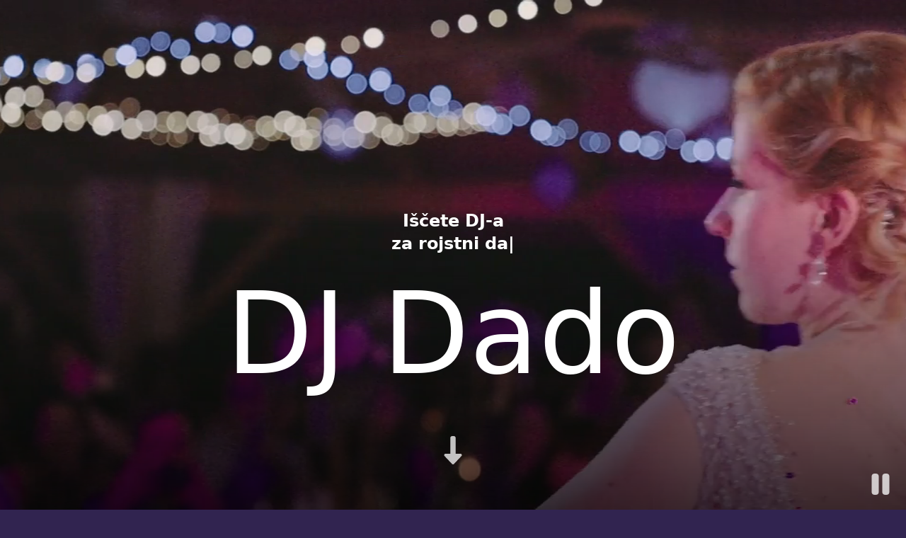

--- FILE ---
content_type: text/html; charset=utf-8
request_url: https://djdado.si/zabava/abrahami/
body_size: 12327
content:
<!DOCTYPE html>
<html lang="si">
  <head>
    <meta charset="UTF-8">
    <meta name="viewport" content="width=device-width">
    <link rel="icon" type="image/png" href="/favicon.png">
    <meta name="generator" content="Astro v1.9.2">
    <title>DJ & MC za poroko – DJ Dado & MC Alesh | 25+ let izkušenj za vašo popolno zabavo!</title>



<link rel="canonical" href="https://djdado.si/">

<meta name="description" content="DJ Dado in MC Alesh – izkušen DJ dvojec za poroke, zabave in ostale dogodke. Poskrbiva za vrhunsko vzdušje z glasbo po vaših željah, osupljivimi svetlobnimi/specialnimi efekti in ambientno osvetlitvijo! Več kot 25 let izkušenj. Rezervirajte zdaj!">

<meta name="robots" content="index, follow">

<meta property="og:title" content="DJ Dado in MC Alesh – izkušen DJ dvojec za poroke, zabave in ostale dogodke. Poskrbiva za vrhunsko vzdušje z glasbo po vaših željah, osupljivimi svetlobnimi/specialnimi efekti in ambientno osvetlitvijo! Več kot 25 let izkušenj. Rezervirajte zdaj!">
<meta property="og:type" content="website">
<meta property="og:image" content="/assets/meta.9cc7ece3_2bt6ca.jpg">
<meta property="og:url" content="https://djdado.si/">




<meta property="og:locale" content="sl_SI">




<meta property="og:image:url" content="/assets/meta.9cc7ece3_2bt6ca.jpg">

<meta property="og:image:type" content="image/jpeg">
<meta property="og:image:width" content="550">
<meta property="og:image:height" content="440">
<meta property="og:image:alt" content="DJ Dado on the mic">





  <link rel="stylesheet" href="/assets/dj-oprema.c7b5326a.css" />
<link rel="stylesheet" href="/assets/index.480c744d.css" />
<link rel="stylesheet" href="/assets/faq.cb3b1923.css" />
<link rel="stylesheet" href="/assets/zasebnost.1e5c4f26.css" /><script type="module" src="/hoisted.c1e1f06d.js"></script></head>
  <body>
    <style>astro-island,astro-slot{display:contents}</style><script>(self.Astro=self.Astro||{}).load=a=>{(async()=>await(await a())())()},window.dispatchEvent(new Event("astro:load"));var l;{const c={0:t=>t,1:t=>JSON.parse(t,o),2:t=>new RegExp(t),3:t=>new Date(t),4:t=>new Map(JSON.parse(t,o)),5:t=>new Set(JSON.parse(t,o)),6:t=>BigInt(t),7:t=>new URL(t),8:t=>new Uint8Array(JSON.parse(t)),9:t=>new Uint16Array(JSON.parse(t)),10:t=>new Uint32Array(JSON.parse(t))},o=(t,s)=>{if(t===""||!Array.isArray(s))return s;const[e,n]=s;return e in c?c[e](n):void 0};customElements.get("astro-island")||customElements.define("astro-island",(l=class extends HTMLElement{constructor(){super(...arguments);this.hydrate=()=>{if(!this.hydrator||this.parentElement&&this.parentElement.closest("astro-island[ssr]"))return;const s=this.querySelectorAll("astro-slot"),e={},n=this.querySelectorAll("template[data-astro-template]");for(const r of n){const i=r.closest(this.tagName);!i||!i.isSameNode(this)||(e[r.getAttribute("data-astro-template")||"default"]=r.innerHTML,r.remove())}for(const r of s){const i=r.closest(this.tagName);!i||!i.isSameNode(this)||(e[r.getAttribute("name")||"default"]=r.innerHTML)}const a=this.hasAttribute("props")?JSON.parse(this.getAttribute("props"),o):{};this.hydrator(this)(this.Component,a,e,{client:this.getAttribute("client")}),this.removeAttribute("ssr"),window.removeEventListener("astro:hydrate",this.hydrate),window.dispatchEvent(new CustomEvent("astro:hydrate"))}}connectedCallback(){!this.hasAttribute("await-children")||this.firstChild?this.childrenConnectedCallback():new MutationObserver((s,e)=>{e.disconnect(),this.childrenConnectedCallback()}).observe(this,{childList:!0})}async childrenConnectedCallback(){window.addEventListener("astro:hydrate",this.hydrate);let s=this.getAttribute("before-hydration-url");s&&await import(s),this.start()}start(){const s=JSON.parse(this.getAttribute("opts")),e=this.getAttribute("client");if(Astro[e]===void 0){window.addEventListener(`astro:${e}`,()=>this.start(),{once:!0});return}Astro[e](async()=>{const n=this.getAttribute("renderer-url"),[a,{default:r}]=await Promise.all([import(this.getAttribute("component-url")),n?import(n):()=>()=>{}]),i=this.getAttribute("component-export")||"default";if(!i.includes("."))this.Component=a[i];else{this.Component=a;for(const d of i.split("."))this.Component=this.Component[d]}return this.hydrator=r,this.hydrate},s,this)}attributeChangedCallback(){this.hydrator&&this.hydrate()}},l.observedAttributes=["props"],l))}</script><section id="intro" class="relative h-screen overflow-hidden astro-5RSKB4R5">
  <img class="h-full w-full object-cover astro-5RSKB4R5" alt="" width="1280" height="720" src="/assets/bg.95825df8_3T646.png" loading="lazy" decoding="async">
  <video id="intro-video" class="absolute top-0 left-0 h-full w-full object-cover astro-5RSKB4R5" src="/bg-video.mp4" autoplay loop muted="true" aria-hidden="true" tabindex="-1">
  </video>
  <div class="absolute bottom-0 w-full bg-gradient-to-t from-black/70 pb-16 text-center astro-5RSKB4R5">
    <p class="popleft mb-8 text-2xl font-bold md:text-2xl astro-5RSKB4R5">
      Iščete DJ-a
      <br class="astro-5RSKB4R5">
      <span id="typed-span" data-texts="za zaključno zabavo?,za rojstni dan?,za poročno zabavo?,za birmo?,za abraham?,za valeto?,za veselico?,za after zabavo?" class="astro-5RSKB4R5">za zabavo?</span>
    </p>
    <h1 class="popright heading pb-10 text-7xl font-normal normal-case sm:text-9xl lg:pb-16 xl:text-front astro-5RSKB4R5">
      DJ Dado
    </h1>
    <a href="/#o-meni" target="_self" title="Pomakni se navzdol" class="group pt-3 p-4 astro-5RSKB4R5">
  <svg xmlns="http://www.w3.org/2000/svg" viewBox="0 0 320 512" class="w-10 h-10 inline-block text-white/75 group-hover:text-white transition-colorsfalse"><!--! Font Awesome Pro 6.2.0 by @fontawesome - https://fontawesome.com License - https://fontawesome.com/license (Commercial License) Copyright 2022 Fonticons, Inc. -->
  <path d="M318 334.5c3.8 8.8 2 19-4.6 26l-136 144c-4.5 4.8-10.8 7.5-17.4 7.5s-12.9-2.7-17.4-7.5l-136-144c-6.6-7-8.4-17.2-4.6-26S14.4 320 24 320h88l0-288c0-17.7 14.3-32 32-32h32c17.7 0 32 14.3 32 32l0 288h88c9.6 0 18.2 5.7 22 14.5z" fill="currentColor"></path>
</svg>
</a>
  </div>
  <button id="play-controls" class="group absolute bottom-0 right-0 p-4 astro-5RSKB4R5" aria-label="Play / pause video">
    <svg id="pause-icon" xmlns="http://www.w3.org/2000/svg" viewBox="0 0 320 512" class="w-10 h-10 text-white/75 group-hover:text-white transition-colors delay-150 astro-5RSKB4R5"><!--! Font Awesome Pro 6.2.0 by @fontawesome - https://fontawesome.com License - https://fontawesome.com/license (Commercial License) Copyright 2022 Fonticons, Inc. -->
  <path d="M48 64C21.5 64 0 85.5 0 112V400c0 26.5 21.5 48 48 48H80c26.5 0 48-21.5 48-48V112c0-26.5-21.5-48-48-48H48zm192 0c-26.5 0-48 21.5-48 48V400c0 26.5 21.5 48 48 48h32c26.5 0 48-21.5 48-48V112c0-26.5-21.5-48-48-48H240z" fill="currentColor"></path>
</svg>
    <svg id="play-icon" xmlns="http://www.w3.org/2000/svg" viewBox="0 0 384 512" class="w-10 h-10 text-white/75 group-hover:text-white hidden transition-colors delay-150 astro-5RSKB4R5"><!--! Font Awesome Pro 6.2.0 by @fontawesome - https://fontawesome.com License - https://fontawesome.com/license (Commercial License) Copyright 2022 Fonticons, Inc. -->
  <path d="M73 39c-14.8-9.1-33.4-9.4-48.5-.9S0 62.6 0 80V432c0 17.4 9.4 33.4 24.5 41.9s33.7 8.1 48.5-.9L361 297c14.3-8.7 23-24.2 23-41s-8.7-32.2-23-41L73 39z" fill="currentColor"></path>
</svg>
  </button>
</section>



<div class="fixed top-0 left-0 z-51 p-2 md:hidden">
    <svg id="hamburger" xmlns="http://www.w3.org/2000/svg" fill="none" viewBox="0 0 24 24" stroke-width="1.5" stroke="currentColor" class="h-12 w-12 cursor-pointer rounded-lg bg-purpledark text-white/60">
      <path stroke-linecap="round" stroke-linejoin="round" d="M3.75 6.75h16.5M3.75 12h16.5m-16.5 5.25h16.5"></path>
    </svg>
  </div><div class="flex">
    <aside id="sidebar" class="scroll fixed top-0 z-50 grid h-screen w-full min-w-max -translate-x-full place-items-center overflow-y-auto bg-purpledarker transition-all duration-300 xsm:w-72 md:sticky md:translate-x-0">
      <ul class="w-full px-6 py-10 astro-MJCADFD2">
  <li class="xsm:tracking-widest list-none py-6 text-right text-lg font-bold text-white/40 astro-MJCADFD2">
        <a class="nav-element w-full pb-2 uppercase active astro-MJCADFD2" href="#intro">
          Dobrodošli
        </a>
      </li><li class="xsm:tracking-widest list-none py-6 text-right text-lg font-bold text-white/40 astro-MJCADFD2">
        <a class="nav-element w-full pb-2 uppercase astro-MJCADFD2" href="#o-meni">
          O Meni
        </a>
      </li><li class="xsm:tracking-widest list-none py-6 text-right text-lg font-bold text-white/40 astro-MJCADFD2">
        <a class="nav-element w-full pb-2 uppercase astro-MJCADFD2" href="#zabava">
          Zabava
        </a>
      </li><li class="xsm:tracking-widest list-none py-6 text-right text-lg font-bold text-white/40 astro-MJCADFD2">
        <a class="nav-element w-full pb-2 uppercase astro-MJCADFD2" href="#foto">
          Foto
        </a>
      </li><li class="xsm:tracking-widest list-none py-6 text-right text-lg font-bold text-white/40 astro-MJCADFD2">
        <a class="nav-element w-full pb-2 uppercase astro-MJCADFD2" href="#video">
          Video
        </a>
      </li><li class="xsm:tracking-widest list-none py-6 text-right text-lg font-bold text-white/40 astro-MJCADFD2">
        <a class="nav-element w-full pb-2 uppercase astro-MJCADFD2" href="#najemi-me">
          Najemi me!
        </a>
      </li>
</ul>


    </aside>
    <div class="w-full">
      <main>
        <section id="o-meni" class="bg-purpleblue">
  <div class="max-w-screen-xl mx-auto px-5 pb-16 pt-20">
    <h1 class="mb-8">O meni</h1>
    
    <div class="grid grid-cols-1 gap-6">
    <div class="flex flex-col rounded-md border border-white/20 bg-white/5 p-4 lg:flex-row">
          <div class="flex items-center lg:basis-1/4">
            <a href="/o-meni/o-meni" class="group w-full" tabindex="-1" aria-hidden="true">
              <img class="aspect-video w-full rounded-md object-cover transition-transform duration-300 group-hover:scale-95 lg:aspect-square" alt="DJ DADO" width="512" height="512" src="/assets/o-meni.8530d1da_KQrq8.jpg" loading="lazy" decoding="async">
            </a>
          </div>
          <div class="flex flex-col justify-center py-8 lg:ml-4 lg:basis-3/4">
            <h2 class="mb-8">DJ DADO</h2>
            <p class="mb-16 text-justify">Sem DJ z več kot 25-letnimi izkušnjami, pridobljenimi na najrazličnejših dogodkih: od diskotek, klubov, barov, hotelov, do domačij, kmečkih turizmov ter gostiln. Sodeloval sem na številnih valetah, porokah, športnih prireditvah, modnih revijah, rojstnih dnevih, obletnicah, zaključkih, abrahamih, veselicah, ... Poskrbim za nepozabno glasbeno doživetje, prilagojeno vsaki priložnosti!</p>
            <div class="text-center lg:text-left">
              <a href="/o-meni/o-meni" class="btn">
                Želiš izvedeti več?
              </a>
            </div>
          </div>
        </div><div class="flex flex-col rounded-md border border-white/20 bg-white/5 p-4 lg:flex-row">
          <div class="flex items-center lg:basis-1/4">
            <a href="/o-meni/djdado&#38;mcalesh" class="group w-full" tabindex="-1" aria-hidden="true">
              <img class="aspect-video w-full rounded-md object-cover transition-transform duration-300 group-hover:scale-95 lg:aspect-square" alt="DJ Dado &#38; MC Alesh" width="512" height="512" src="/assets/djdado_mcalesh.0f8e6061_Z1kXsrY.jpg" loading="lazy" decoding="async">
            </a>
          </div>
          <div class="flex flex-col justify-center py-8 lg:ml-4 lg:basis-3/4">
            <h2 class="mb-8">DJ Dado &amp; MC Alesh</h2>
            <p class="mb-16 text-justify">DJ Dado in MC Alesh – izkušen DJ dvojec za poroke, zabave in ostale dogodke. Poskrbiva za vrhunsko vzdušje z glasbo po vaših željah, osupljivimi svetlobnimi/specialnimi efekti in ambientno osvetlitvijo! Pripravljen imava zanimiv animacijski program, ki vključuje tudi nekaj iger. Igre niso obvezni del. Poudarek je predvsem na plesu, tako da se lahko gosti (svatje) ves čas zabavajo.</p>
            <div class="text-center lg:text-left">
              <a href="/o-meni/djdado&#38;mcalesh" class="btn">
                Želiš izvedeti več?
              </a>
            </div>
          </div>
        </div><div class="flex flex-col rounded-md border border-white/20 bg-white/5 p-4 lg:flex-row">
          <div class="flex items-center lg:basis-1/4">
            <a href="/o-meni/dj-oprema" class="group w-full" tabindex="-1" aria-hidden="true">
              <img class="aspect-video w-full rounded-md object-cover transition-transform duration-300 group-hover:scale-95 lg:aspect-square" alt="DJ oprema" width="512" height="512" src="/assets/dj-oprema.6629522b_ZUmjGE.jpg" loading="lazy" decoding="async">
            </a>
          </div>
          <div class="flex flex-col justify-center py-8 lg:ml-4 lg:basis-3/4">
            <h2 class="mb-8">DJ oprema</h2>
            <p class="mb-16 text-justify">Za vsako priložnost zagotavlja/m/va celovite rešitve, prilagojene vašim željam. Ko gre za DJ opremo, ozvočenje ali osvetlitev, je kakovost na prvem mestu – vedno poskrbi/m/va za vrhunsko tehniko, kar zagotavlja nepozabno vzdušje in brezhiben potek dogodka!</p>
            <div class="text-center lg:text-left">
              <a href="/o-meni/dj-oprema" class="btn">
                Želiš izvedeti več?
              </a>
            </div>
          </div>
        </div><div class="flex flex-col rounded-md border border-white/20 bg-white/5 p-4 lg:flex-row">
          <div class="flex items-center lg:basis-1/4">
            <a href="/o-meni/reference" class="group w-full" tabindex="-1" aria-hidden="true">
              <img class="aspect-video w-full rounded-md object-cover transition-transform duration-300 group-hover:scale-95 lg:aspect-square" alt="Reference" width="512" height="512" src="/assets/reference.17757bd6_jIPNM.png" loading="lazy" decoding="async">
            </a>
          </div>
          <div class="flex flex-col justify-center py-8 lg:ml-4 lg:basis-3/4">
            <h2 class="mb-8">Reference</h2>
            <p class="mb-16 text-justify">Sodeloval/a sem/sva na različnih dogodkih in lokacijah, kot so diskoteke, klubi, bari, gostilne, kmečki turizmi, veselice in poročne destinacije. Vsaka izkušnja je prispevala k bogatenju mojega/najinega repertoarja in prilagodljivosti, kar mi/nama omogoča, da se vedno znova prilagodi/m/va željam in potrebam naročnikov.</p>
            <div class="text-center lg:text-left">
              <a href="/o-meni/reference" class="btn">
                Želiš izvedeti več?
              </a>
            </div>
          </div>
        </div><div class="flex flex-col rounded-md border border-white/20 bg-white/5 p-4 lg:flex-row">
          <div class="flex items-center lg:basis-1/4">
            <a href="/o-meni/razvedrilo" class="group w-full" tabindex="-1" aria-hidden="true">
              <img class="aspect-video w-full rounded-md object-cover transition-transform duration-300 group-hover:scale-95 lg:aspect-square" alt="Razvedrilo" width="512" height="512" src="/assets/razvedrilo.f318863c_ZqesFl.jpg" loading="lazy" decoding="async">
            </a>
          </div>
          <div class="flex flex-col justify-center py-8 lg:ml-4 lg:basis-3/4">
            <h2 class="mb-8">Razvedrilo</h2>
            <p class="mb-16 text-justify">Vas zanima kako zvenijo moji remixi in mixi ter kako izgledajo javljanja v živo v času COVID-19?</p>
            <div class="text-center lg:text-left">
              <a href="/o-meni/razvedrilo" class="btn">
                Želiš izvedeti več?
              </a>
            </div>
          </div>
        </div><div class="flex flex-col rounded-md border border-white/20 bg-white/5 p-4 lg:flex-row">
          <div class="flex items-center lg:basis-1/4">
            <a href="/o-meni/faq" class="group w-full" tabindex="-1" aria-hidden="true">
              <img class="aspect-video w-full rounded-md object-cover transition-transform duration-300 group-hover:scale-95 lg:aspect-square" alt="FAQ" width="512" height="512" src="/assets/faq.659205a0_ZwjJqg.jpg" loading="lazy" decoding="async">
            </a>
          </div>
          <div class="flex flex-col justify-center py-8 lg:ml-4 lg:basis-3/4">
            <h2 class="mb-8">FAQ</h2>
            <p class="mb-16 text-justify">Ključnega pomena pri odločitvi najema skupine oziroma glasbenika ponavadi igra cena, ne zadovljite se z manj!</p>
            <div class="text-center lg:text-left">
              <a href="/o-meni/faq" class="btn">
                Želiš izvedeti več?
              </a>
            </div>
          </div>
        </div>
  </div>
  </div>
</section>

<!--<Section id="o-meni" title="O meni" color="bg-purpleblue">
  <div class="grid grid-cols-1 gap-6">
    {
      cards.map((card) => (
        <div class="flex flex-col lg:flex-row bg-white/5 border border-white/20 rounded-md p-4">
          <img
            src={card.image}
            class="w-full aspect-video lg:aspect-square object-cover lg:basis-1/4 rounded-md"
          />
          <div class="flex flex-col justify-center lg:basis-3/4 py-8 lg:ml-4">
            <h2 class="mb-8">{card.title}</h2>
            <p class="mb-16 text-justify">{card.body}</p>
            <div class="text-center lg:text-left">
              <a href={card.href} class="btn">
                Želiš izvedeti več?
              </a>
            </div>
          </div>
        </div>
      ))
    }
  </div>
</Section>--><section id="zabava" class="bg-pinkdark">
  <div class="max-w-screen-xl mx-auto px-5 pb-16 pt-20">
    <h1 class="mb-8">Zabava</h1>
    
    <p class="mb-8">
    Je pred vami poroka, rojstni dan, valeta, team building, zaključek ali katerakoli
    druga privatna ali poslovna zabava, pa ne veste, komu zaupati, da bo dogodek resnično
    nepozaben in brezhibno izpeljan? Tukaj stopim v ospredje jaz oz. midva! Več informacij najdete s klikom na posamezno sliko.
  </p><div class="grid grid-cols-1 lg:grid-cols-2 gap-6">
    <div class="flex flex-col rounded-md border border-white/30 p-4">
          <div class="mb-8 flex-auto">
            <a href="/zabava/poroke" class="group w-full" tabindex="-1" aria-hidden="true">
              <img class="mb-4 aspect-video w-full rounded-md object-cover transition-transform duration-300 group-hover:scale-95" alt="DJ + MC za poroke" width="512" height="288" src="/assets/djzaporoke.28fabfde_1Idwm8.jpg" loading="lazy" decoding="async">
            </a>
            <h2 class="mb-2">DJ + MC za poroke</h2>
            <p class="text-justify">Ker je to najlepši dan v življenju mladoporočencev, zahteva izvajalca s kilometrino in bogatimi izkušnjami, da na poročni dan vsi plešejo in se zabavajo.</p>
          </div>
          <div class="flex justify-center">
            <a class="btn" href="/zabava/poroke">
              Preberi več
            </a>
          </div>
        </div><div class="flex flex-col rounded-md border border-white/30 p-4">
          <div class="mb-8 flex-auto">
            <a href="/zabava/rojstni-dnevi" class="group w-full" tabindex="-1" aria-hidden="true">
              <img class="mb-4 aspect-video w-full rounded-md object-cover transition-transform duration-300 group-hover:scale-95" alt="DJ + MC za rojstne dneve" width="512" height="288" src="/assets/djzarojstnedneve.a5c75428_2rkI7p.jpg" loading="lazy" decoding="async">
            </a>
            <h2 class="mb-2">DJ + MC za rojstne dneve</h2>
            <p class="text-justify">S kakšno rojstnodnevno zabavo boste letos presenetili Vašega slavljenca/ko? Bi mu priredili kakšno posebno presenečenje? V vsakem primeru sem pravi naslov za vas!</p>
          </div>
          <div class="flex justify-center">
            <a class="btn" href="/zabava/rojstni-dnevi">
              Preberi več
            </a>
          </div>
        </div><div class="flex flex-col rounded-md border border-white/30 p-4">
          <div class="mb-8 flex-auto">
            <a href="/zabava/zakljucki" class="group w-full" tabindex="-1" aria-hidden="true">
              <img class="mb-4 aspect-video w-full rounded-md object-cover transition-transform duration-300 group-hover:scale-95" alt="DJ + MC za zaključke" width="512" height="288" src="/assets/djzazakljucke.91f9eff3_Z1IG2Iu.jpg" loading="lazy" decoding="async">
            </a>
            <h2 class="mb-2">DJ + MC za zaključke</h2>
            <p class="text-justify">Ponavadi je to zvečer, po zadnjem predavanju še zaključna večerja, ki jo organizira organizator v domeni hotela, samih prisotnih oziroma cateringa. Po večerji se priredi zabava s plesom, seveda z glasbeno podlago po želji naročnika.</p>
          </div>
          <div class="flex justify-center">
            <a class="btn" href="/zabava/zakljucki">
              Preberi več
            </a>
          </div>
        </div><div class="flex flex-col rounded-md border border-white/30 p-4">
          <div class="mb-8 flex-auto">
            <a href="/zabava/klubi-diskoteke" class="group w-full" tabindex="-1" aria-hidden="true">
              <img class="mb-4 aspect-video w-full rounded-md object-cover transition-transform duration-300 group-hover:scale-95" alt="DJ + MC za klube / diskoteke" width="512" height="288" src="/assets/djzaklube.a1aaeec6_sWomz.jpg" loading="lazy" decoding="async">
            </a>
            <h2 class="mb-2">DJ + MC za klube / diskoteke</h2>
            <p class="text-justify">Z diskotekami in klubi imam največ izkušenj. Na sceni sem aktivno prisoten (pomeni vsaj 2x tedensko - petek, sobota, občasno tudi med tednom) že 19 let.</p>
          </div>
          <div class="flex justify-center">
            <a class="btn" href="/zabava/klubi-diskoteke">
              Preberi več
            </a>
          </div>
        </div>
  </div>
  </div>
</section><section id="foto" class="bg-purpleblue">
  <div class="max-w-screen-xl mx-auto px-5 pb-16 pt-20">
    <h1 class="mb-8">Foto</h1>
    
    <p class="mb-8">
    Tukaj je nekaj izbranih utrinkov, saj dajem prednost preprosti in pregledni uporabniški izkušnji – zato je spletna stran zasnovana minimalistično,
    brez odvečnih animacij, slik in videov. Če pa bi si želeli ogledati več foto utrinkov, mi to sporočite preko <a href="#najemi-me" class="text-white hover:text-white/75 underline">kontaktnega obrazca</a>.
  </p><div id="gallery" class="grid grid-cols-1 md:grid-cols-2 lg:grid-cols-3">
    <div class="group">
          <img alt="Slika iz zabave" class="mx-auto h-full w-full cursor-pointer object-contain transition-transform duration-300 group-hover:scale-95" data-full="/assets/02.b9976d93_ObBCK.jpg" width="512" height="512" src="/assets/02.b9976d93_1aTo6E.jpg" loading="lazy" decoding="async">
        </div><div class="group">
          <img alt="Slika iz zabave" class="mx-auto h-full w-full cursor-pointer object-contain transition-transform duration-300 group-hover:scale-95" data-full="/assets/04.c2d1c1f7_ZN7mAW.jpg" width="512" height="512" src="/assets/04.c2d1c1f7_13eFtD.jpg" loading="lazy" decoding="async">
        </div><div class="group">
          <img alt="Slika iz zabave" class="mx-auto h-full w-full cursor-pointer object-contain transition-transform duration-300 group-hover:scale-95" data-full="/assets/05.0e1aa50e_Z1oybmk.jpg" width="512" height="512" src="/assets/05.0e1aa50e_Z13yyJr.jpg" loading="lazy" decoding="async">
        </div><div class="group">
          <img alt="Slika iz zabave" class="mx-auto h-full w-full cursor-pointer object-contain transition-transform duration-300 group-hover:scale-95" data-full="/assets/07.96dc916f_Z2kIhGV.jpg" width="512" height="512" src="/assets/07.96dc916f_ZkNmS5.jpg" loading="lazy" decoding="async">
        </div><div class="group">
          <img alt="Slika iz zabave" class="mx-auto h-full w-full cursor-pointer object-contain transition-transform duration-300 group-hover:scale-95" data-full="/assets/08.7a66e6ca_1pa2MA.jpg" width="512" height="512" src="/assets/08.7a66e6ca_2ioDww.jpg" loading="lazy" decoding="async">
        </div><div class="group">
          <img alt="Slika iz zabave" class="mx-auto h-full w-full cursor-pointer object-contain transition-transform duration-300 group-hover:scale-95" data-full="/assets/09.9105fc25_Z1Jlihx.jpg" width="512" height="512" src="/assets/09.9105fc25_13xU1l.jpg" loading="lazy" decoding="async">
        </div><div class="group">
          <img alt="Slika iz zabave" class="mx-auto h-full w-full cursor-pointer object-contain transition-transform duration-300 group-hover:scale-95" data-full="/assets/11.43c6b080_1PEbvX.jpg" width="512" height="512" src="/assets/11.43c6b080_kkrYi.jpg" loading="lazy" decoding="async">
        </div><div class="group">
          <img alt="Slika iz zabave" class="mx-auto h-full w-full cursor-pointer object-contain transition-transform duration-300 group-hover:scale-95" data-full="/assets/12.dc8aeb47_1UKNRp.jpg" width="512" height="512" src="/assets/12.dc8aeb47_Z2bwWe9.jpg" loading="lazy" decoding="async">
        </div><div class="group">
          <img alt="Slika iz zabave" class="mx-auto h-full w-full cursor-pointer object-contain transition-transform duration-300 group-hover:scale-95" data-full="/assets/13.86b703eb_Z2uS85J.jpg" width="512" height="512" src="/assets/13.86b703eb_1u7Mga.jpg" loading="lazy" decoding="async">
        </div><div class="group">
          <img alt="Slika iz zabave" class="mx-auto h-full w-full cursor-pointer object-contain transition-transform duration-300 group-hover:scale-95" data-full="/assets/16.0af2121e_20qyFs.jpg" width="512" height="512" src="/assets/16.0af2121e_6TO0V.jpg" loading="lazy" decoding="async">
        </div><div class="group">
          <img alt="Slika iz zabave" class="mx-auto h-full w-full cursor-pointer object-contain transition-transform duration-300 group-hover:scale-95" data-full="/assets/17.0a2667ae_Z1MNx2K.jpg" width="512" height="512" src="/assets/17.0a2667ae_1nfgX.jpg" loading="lazy" decoding="async">
        </div><div class="group">
          <img alt="Slika iz zabave" class="mx-auto h-full w-full cursor-pointer object-contain transition-transform duration-300 group-hover:scale-95" data-full="/assets/18.c95022aa_1WHon9.jpg" width="512" height="512" src="/assets/18.c95022aa_Z2aQymp.jpg" loading="lazy" decoding="async">
        </div>
  </div>
  </div>
</section>

<section id="video" class="bg-pinkdark">
  <div class="max-w-screen-xl mx-auto px-5 pb-16 pt-20">
    <h1 class="mb-8">Video</h1>
    
    <p class="mb-8">
    V vseh teh letih, ob neštoterih zabavah, se je v objektiv kamere ujelo
    ogromno nepozabnih utrinkov. Izpostavljam peščico, ki so mi še posebej ostali v spominu. Za ogled ostalih utrinkov sledite <a href="https://www.facebook.com/groups/djdadoslovenia" target="_blank" class="text-white underline hover:text-white/75">facebook</a>,
    <a href="https://www.instagram.com/djdadoslovenia/" target="_blank" class="text-white underline hover:text-white/75">instagram</a>, ali
    <a href="https://www.youtube.com/@25dadek25/videos" target="_blank" class="text-white underline hover:text-white/75">youtube</a> povezavi.
  </p><div id="videos" class="grid grid-cols-1 gap-6 lg:grid-cols-2">
    <div class="w-full">
  <astro-island uid="Z191D5R" component-url="/YoutubeCore.ed941f35.js" component-export="default" renderer-url="/client.cb146ea2.js" props="{&quot;id&quot;:[0,&quot;nKp3njrqwI0&quot;],&quot;title&quot;:[0,&quot;&quot;],&quot;image&quot;:[0,&quot;/assets/hqdefault_1Qkxl4.jpg&quot;]}" ssr="" client="load" opts="{&quot;name&quot;:&quot;Youtube&quot;,&quot;value&quot;:true}" await-children=""><div data-ytid="nKp3njrqwI0" class="relative cursor-pointer group aspect-video"><img class="aspect-video object-cover w-full !max-w-none" src="/assets/hqdefault_1Qkxl4.jpg" loading="lazy" decoding="async" alt="Youtube video thumbnail"/><div class="w-24 h-14 md:w-32 md:h-20 p-2 md:p-4 rounded-3xl absolute top-1/2 left-1/2 transform -translate-x-1/2 -translate-y-1/2 bg-gradient-to-r from-purpleblue to-pinkdark group-hover:scale-110 transition linear delay-50"><svg xmlns="http://www.w3.org/2000/svg" viewBox="0 0 24 24" fill="currentColor" class="w-full h-full text-white"><path fill-rule="evenodd" d="M4.5 5.653c0-1.426 1.529-2.33 2.779-1.643l11.54 6.348c1.295.712 1.295 2.573 0 3.285L7.28 19.991c-1.25.687-2.779-.217-2.779-1.643V5.653z" clip-rule="evenodd"></path></svg></div></div></astro-island>
</div><div class="w-full">
  <astro-island uid="Z1RAtVS" component-url="/YoutubeCore.ed941f35.js" component-export="default" renderer-url="/client.cb146ea2.js" props="{&quot;id&quot;:[0,&quot;8vMbWT4h6GY&quot;],&quot;title&quot;:[0,&quot;&quot;],&quot;image&quot;:[0,&quot;/assets/hqdefault_S5MdW.jpg&quot;]}" ssr="" client="load" opts="{&quot;name&quot;:&quot;Youtube&quot;,&quot;value&quot;:true}" await-children=""><div data-ytid="8vMbWT4h6GY" class="relative cursor-pointer group aspect-video"><img class="aspect-video object-cover w-full !max-w-none" src="/assets/hqdefault_S5MdW.jpg" loading="lazy" decoding="async" alt="Youtube video thumbnail"/><div class="w-24 h-14 md:w-32 md:h-20 p-2 md:p-4 rounded-3xl absolute top-1/2 left-1/2 transform -translate-x-1/2 -translate-y-1/2 bg-gradient-to-r from-purpleblue to-pinkdark group-hover:scale-110 transition linear delay-50"><svg xmlns="http://www.w3.org/2000/svg" viewBox="0 0 24 24" fill="currentColor" class="w-full h-full text-white"><path fill-rule="evenodd" d="M4.5 5.653c0-1.426 1.529-2.33 2.779-1.643l11.54 6.348c1.295.712 1.295 2.573 0 3.285L7.28 19.991c-1.25.687-2.779-.217-2.779-1.643V5.653z" clip-rule="evenodd"></path></svg></div></div></astro-island>
</div><div class="w-full">
  <astro-island uid="Z1AzGnr" component-url="/YoutubeCore.ed941f35.js" component-export="default" renderer-url="/client.cb146ea2.js" props="{&quot;id&quot;:[0,&quot;n_K-PNoD0C4&quot;],&quot;title&quot;:[0,&quot;&quot;],&quot;image&quot;:[0,&quot;/assets/hqdefault_2bJaD0.jpg&quot;]}" ssr="" client="load" opts="{&quot;name&quot;:&quot;Youtube&quot;,&quot;value&quot;:true}" await-children=""><div data-ytid="n_K-PNoD0C4" class="relative cursor-pointer group aspect-video"><img class="aspect-video object-cover w-full !max-w-none" src="/assets/hqdefault_2bJaD0.jpg" loading="lazy" decoding="async" alt="Youtube video thumbnail"/><div class="w-24 h-14 md:w-32 md:h-20 p-2 md:p-4 rounded-3xl absolute top-1/2 left-1/2 transform -translate-x-1/2 -translate-y-1/2 bg-gradient-to-r from-purpleblue to-pinkdark group-hover:scale-110 transition linear delay-50"><svg xmlns="http://www.w3.org/2000/svg" viewBox="0 0 24 24" fill="currentColor" class="w-full h-full text-white"><path fill-rule="evenodd" d="M4.5 5.653c0-1.426 1.529-2.33 2.779-1.643l11.54 6.348c1.295.712 1.295 2.573 0 3.285L7.28 19.991c-1.25.687-2.779-.217-2.779-1.643V5.653z" clip-rule="evenodd"></path></svg></div></div></astro-island>
</div><div class="w-full">
  <astro-island uid="2shknK" component-url="/YoutubeCore.ed941f35.js" component-export="default" renderer-url="/client.cb146ea2.js" props="{&quot;id&quot;:[0,&quot;uOZbFw4eqxA&quot;],&quot;title&quot;:[0,&quot;&quot;],&quot;image&quot;:[0,&quot;/assets/hqdefault_Z20TY0T.jpg&quot;]}" ssr="" client="load" opts="{&quot;name&quot;:&quot;Youtube&quot;,&quot;value&quot;:true}" await-children=""><div data-ytid="uOZbFw4eqxA" class="relative cursor-pointer group aspect-video"><img class="aspect-video object-cover w-full !max-w-none" src="/assets/hqdefault_Z20TY0T.jpg" loading="lazy" decoding="async" alt="Youtube video thumbnail"/><div class="w-24 h-14 md:w-32 md:h-20 p-2 md:p-4 rounded-3xl absolute top-1/2 left-1/2 transform -translate-x-1/2 -translate-y-1/2 bg-gradient-to-r from-purpleblue to-pinkdark group-hover:scale-110 transition linear delay-50"><svg xmlns="http://www.w3.org/2000/svg" viewBox="0 0 24 24" fill="currentColor" class="w-full h-full text-white"><path fill-rule="evenodd" d="M4.5 5.653c0-1.426 1.529-2.33 2.779-1.643l11.54 6.348c1.295.712 1.295 2.573 0 3.285L7.28 19.991c-1.25.687-2.779-.217-2.779-1.643V5.653z" clip-rule="evenodd"></path></svg></div></div></astro-island>
</div><div class="w-full">
  <astro-island uid="1ckPog" component-url="/YoutubeCore.ed941f35.js" component-export="default" renderer-url="/client.cb146ea2.js" props="{&quot;id&quot;:[0,&quot;6dq7mhVhwh4&quot;],&quot;title&quot;:[0,&quot;&quot;],&quot;image&quot;:[0,&quot;/assets/hqdefault_ZAQlsr.jpg&quot;]}" ssr="" client="load" opts="{&quot;name&quot;:&quot;Youtube&quot;,&quot;value&quot;:true}" await-children=""><div data-ytid="6dq7mhVhwh4" class="relative cursor-pointer group aspect-video"><img class="aspect-video object-cover w-full !max-w-none" src="/assets/hqdefault_ZAQlsr.jpg" loading="lazy" decoding="async" alt="Youtube video thumbnail"/><div class="w-24 h-14 md:w-32 md:h-20 p-2 md:p-4 rounded-3xl absolute top-1/2 left-1/2 transform -translate-x-1/2 -translate-y-1/2 bg-gradient-to-r from-purpleblue to-pinkdark group-hover:scale-110 transition linear delay-50"><svg xmlns="http://www.w3.org/2000/svg" viewBox="0 0 24 24" fill="currentColor" class="w-full h-full text-white"><path fill-rule="evenodd" d="M4.5 5.653c0-1.426 1.529-2.33 2.779-1.643l11.54 6.348c1.295.712 1.295 2.573 0 3.285L7.28 19.991c-1.25.687-2.779-.217-2.779-1.643V5.653z" clip-rule="evenodd"></path></svg></div></div></astro-island>
</div><div class="w-full">
  <astro-island uid="Cvfyy" component-url="/YoutubeCore.ed941f35.js" component-export="default" renderer-url="/client.cb146ea2.js" props="{&quot;id&quot;:[0,&quot;ZginS6Rxmn0&quot;],&quot;title&quot;:[0,&quot;&quot;],&quot;image&quot;:[0,&quot;/assets/hqdefault_jQEUX.jpg&quot;]}" ssr="" client="load" opts="{&quot;name&quot;:&quot;Youtube&quot;,&quot;value&quot;:true}" await-children=""><div data-ytid="ZginS6Rxmn0" class="relative cursor-pointer group aspect-video"><img class="aspect-video object-cover w-full !max-w-none" src="/assets/hqdefault_jQEUX.jpg" loading="lazy" decoding="async" alt="Youtube video thumbnail"/><div class="w-24 h-14 md:w-32 md:h-20 p-2 md:p-4 rounded-3xl absolute top-1/2 left-1/2 transform -translate-x-1/2 -translate-y-1/2 bg-gradient-to-r from-purpleblue to-pinkdark group-hover:scale-110 transition linear delay-50"><svg xmlns="http://www.w3.org/2000/svg" viewBox="0 0 24 24" fill="currentColor" class="w-full h-full text-white"><path fill-rule="evenodd" d="M4.5 5.653c0-1.426 1.529-2.33 2.779-1.643l11.54 6.348c1.295.712 1.295 2.573 0 3.285L7.28 19.991c-1.25.687-2.779-.217-2.779-1.643V5.653z" clip-rule="evenodd"></path></svg></div></div></astro-island>
</div><div class="w-full">
  <astro-island uid="1yRDJ" component-url="/YoutubeCore.ed941f35.js" component-export="default" renderer-url="/client.cb146ea2.js" props="{&quot;id&quot;:[0,&quot;ewDD_wjRyrI&quot;],&quot;title&quot;:[0,&quot;&quot;],&quot;image&quot;:[0,&quot;/assets/hqdefault_ZULcqD.jpg&quot;]}" ssr="" client="load" opts="{&quot;name&quot;:&quot;Youtube&quot;,&quot;value&quot;:true}" await-children=""><div data-ytid="ewDD_wjRyrI" class="relative cursor-pointer group aspect-video"><img class="aspect-video object-cover w-full !max-w-none" src="/assets/hqdefault_ZULcqD.jpg" loading="lazy" decoding="async" alt="Youtube video thumbnail"/><div class="w-24 h-14 md:w-32 md:h-20 p-2 md:p-4 rounded-3xl absolute top-1/2 left-1/2 transform -translate-x-1/2 -translate-y-1/2 bg-gradient-to-r from-purpleblue to-pinkdark group-hover:scale-110 transition linear delay-50"><svg xmlns="http://www.w3.org/2000/svg" viewBox="0 0 24 24" fill="currentColor" class="w-full h-full text-white"><path fill-rule="evenodd" d="M4.5 5.653c0-1.426 1.529-2.33 2.779-1.643l11.54 6.348c1.295.712 1.295 2.573 0 3.285L7.28 19.991c-1.25.687-2.779-.217-2.779-1.643V5.653z" clip-rule="evenodd"></path></svg></div></div></astro-island>
</div><div class="w-full">
  <astro-island uid="Xe0zE" component-url="/YoutubeCore.ed941f35.js" component-export="default" renderer-url="/client.cb146ea2.js" props="{&quot;id&quot;:[0,&quot;XqFcWsGL4Z0&quot;],&quot;title&quot;:[0,&quot;&quot;],&quot;image&quot;:[0,&quot;/assets/hqdefault_1PpW4U.jpg&quot;]}" ssr="" client="load" opts="{&quot;name&quot;:&quot;Youtube&quot;,&quot;value&quot;:true}" await-children=""><div data-ytid="XqFcWsGL4Z0" class="relative cursor-pointer group aspect-video"><img class="aspect-video object-cover w-full !max-w-none" src="/assets/hqdefault_1PpW4U.jpg" loading="lazy" decoding="async" alt="Youtube video thumbnail"/><div class="w-24 h-14 md:w-32 md:h-20 p-2 md:p-4 rounded-3xl absolute top-1/2 left-1/2 transform -translate-x-1/2 -translate-y-1/2 bg-gradient-to-r from-purpleblue to-pinkdark group-hover:scale-110 transition linear delay-50"><svg xmlns="http://www.w3.org/2000/svg" viewBox="0 0 24 24" fill="currentColor" class="w-full h-full text-white"><path fill-rule="evenodd" d="M4.5 5.653c0-1.426 1.529-2.33 2.779-1.643l11.54 6.348c1.295.712 1.295 2.573 0 3.285L7.28 19.991c-1.25.687-2.779-.217-2.779-1.643V5.653z" clip-rule="evenodd"></path></svg></div></div></astro-island>
</div><div class="w-full">
  <astro-island uid="1cP1Av" component-url="/YoutubeCore.ed941f35.js" component-export="default" renderer-url="/client.cb146ea2.js" props="{&quot;id&quot;:[0,&quot;qNvWVxp0x1I&quot;],&quot;title&quot;:[0,&quot;&quot;],&quot;image&quot;:[0,&quot;/assets/hqdefault_Z285Xrt.jpg&quot;]}" ssr="" client="load" opts="{&quot;name&quot;:&quot;Youtube&quot;,&quot;value&quot;:true}" await-children=""><div data-ytid="qNvWVxp0x1I" class="relative cursor-pointer group aspect-video"><img class="aspect-video object-cover w-full !max-w-none" src="/assets/hqdefault_Z285Xrt.jpg" loading="lazy" decoding="async" alt="Youtube video thumbnail"/><div class="w-24 h-14 md:w-32 md:h-20 p-2 md:p-4 rounded-3xl absolute top-1/2 left-1/2 transform -translate-x-1/2 -translate-y-1/2 bg-gradient-to-r from-purpleblue to-pinkdark group-hover:scale-110 transition linear delay-50"><svg xmlns="http://www.w3.org/2000/svg" viewBox="0 0 24 24" fill="currentColor" class="w-full h-full text-white"><path fill-rule="evenodd" d="M4.5 5.653c0-1.426 1.529-2.33 2.779-1.643l11.54 6.348c1.295.712 1.295 2.573 0 3.285L7.28 19.991c-1.25.687-2.779-.217-2.779-1.643V5.653z" clip-rule="evenodd"></path></svg></div></div></astro-island>
</div><div class="w-full">
  <astro-island uid="Z2adUSR" component-url="/YoutubeCore.ed941f35.js" component-export="default" renderer-url="/client.cb146ea2.js" props="{&quot;id&quot;:[0,&quot;0FSHBvxASoY&quot;],&quot;title&quot;:[0,&quot;&quot;],&quot;image&quot;:[0,&quot;/assets/hqdefault_1jLjBa.jpg&quot;]}" ssr="" client="load" opts="{&quot;name&quot;:&quot;Youtube&quot;,&quot;value&quot;:true}" await-children=""><div data-ytid="0FSHBvxASoY" class="relative cursor-pointer group aspect-video"><img class="aspect-video object-cover w-full !max-w-none" src="/assets/hqdefault_1jLjBa.jpg" loading="lazy" decoding="async" alt="Youtube video thumbnail"/><div class="w-24 h-14 md:w-32 md:h-20 p-2 md:p-4 rounded-3xl absolute top-1/2 left-1/2 transform -translate-x-1/2 -translate-y-1/2 bg-gradient-to-r from-purpleblue to-pinkdark group-hover:scale-110 transition linear delay-50"><svg xmlns="http://www.w3.org/2000/svg" viewBox="0 0 24 24" fill="currentColor" class="w-full h-full text-white"><path fill-rule="evenodd" d="M4.5 5.653c0-1.426 1.529-2.33 2.779-1.643l11.54 6.348c1.295.712 1.295 2.573 0 3.285L7.28 19.991c-1.25.687-2.779-.217-2.779-1.643V5.653z" clip-rule="evenodd"></path></svg></div></div></astro-island>
</div><div class="w-full">
  <astro-island uid="Z1AXpgz" component-url="/YoutubeCore.ed941f35.js" component-export="default" renderer-url="/client.cb146ea2.js" props="{&quot;id&quot;:[0,&quot;XYL0l1LCPP0&quot;],&quot;title&quot;:[0,&quot;&quot;],&quot;image&quot;:[0,&quot;/assets/hqdefault_Z13Ur8C.jpg&quot;]}" ssr="" client="load" opts="{&quot;name&quot;:&quot;Youtube&quot;,&quot;value&quot;:true}" await-children=""><div data-ytid="XYL0l1LCPP0" class="relative cursor-pointer group aspect-video"><img class="aspect-video object-cover w-full !max-w-none" src="/assets/hqdefault_Z13Ur8C.jpg" loading="lazy" decoding="async" alt="Youtube video thumbnail"/><div class="w-24 h-14 md:w-32 md:h-20 p-2 md:p-4 rounded-3xl absolute top-1/2 left-1/2 transform -translate-x-1/2 -translate-y-1/2 bg-gradient-to-r from-purpleblue to-pinkdark group-hover:scale-110 transition linear delay-50"><svg xmlns="http://www.w3.org/2000/svg" viewBox="0 0 24 24" fill="currentColor" class="w-full h-full text-white"><path fill-rule="evenodd" d="M4.5 5.653c0-1.426 1.529-2.33 2.779-1.643l11.54 6.348c1.295.712 1.295 2.573 0 3.285L7.28 19.991c-1.25.687-2.779-.217-2.779-1.643V5.653z" clip-rule="evenodd"></path></svg></div></div></astro-island>
</div><div class="w-full">
  <astro-island uid="1DuTkz" component-url="/YoutubeCore.ed941f35.js" component-export="default" renderer-url="/client.cb146ea2.js" props="{&quot;id&quot;:[0,&quot;I-9p1hCLu8c&quot;],&quot;title&quot;:[0,&quot;&quot;],&quot;image&quot;:[0,&quot;/assets/hqdefault_2cgLos.jpg&quot;]}" ssr="" client="load" opts="{&quot;name&quot;:&quot;Youtube&quot;,&quot;value&quot;:true}" await-children=""><div data-ytid="I-9p1hCLu8c" class="relative cursor-pointer group aspect-video"><img class="aspect-video object-cover w-full !max-w-none" src="/assets/hqdefault_2cgLos.jpg" loading="lazy" decoding="async" alt="Youtube video thumbnail"/><div class="w-24 h-14 md:w-32 md:h-20 p-2 md:p-4 rounded-3xl absolute top-1/2 left-1/2 transform -translate-x-1/2 -translate-y-1/2 bg-gradient-to-r from-purpleblue to-pinkdark group-hover:scale-110 transition linear delay-50"><svg xmlns="http://www.w3.org/2000/svg" viewBox="0 0 24 24" fill="currentColor" class="w-full h-full text-white"><path fill-rule="evenodd" d="M4.5 5.653c0-1.426 1.529-2.33 2.779-1.643l11.54 6.348c1.295.712 1.295 2.573 0 3.285L7.28 19.991c-1.25.687-2.779-.217-2.779-1.643V5.653z" clip-rule="evenodd"></path></svg></div></div></astro-island>
</div><div class="w-full">
  <astro-island uid="10thrg" component-url="/YoutubeCore.ed941f35.js" component-export="default" renderer-url="/client.cb146ea2.js" props="{&quot;id&quot;:[0,&quot;2wyo7wAS_Yc&quot;],&quot;title&quot;:[0,&quot;&quot;],&quot;image&quot;:[0,&quot;/assets/hqdefault_mV2xo.jpg&quot;]}" ssr="" client="load" opts="{&quot;name&quot;:&quot;Youtube&quot;,&quot;value&quot;:true}" await-children=""><div data-ytid="2wyo7wAS_Yc" class="relative cursor-pointer group aspect-video"><img class="aspect-video object-cover w-full !max-w-none" src="/assets/hqdefault_mV2xo.jpg" loading="lazy" decoding="async" alt="Youtube video thumbnail"/><div class="w-24 h-14 md:w-32 md:h-20 p-2 md:p-4 rounded-3xl absolute top-1/2 left-1/2 transform -translate-x-1/2 -translate-y-1/2 bg-gradient-to-r from-purpleblue to-pinkdark group-hover:scale-110 transition linear delay-50"><svg xmlns="http://www.w3.org/2000/svg" viewBox="0 0 24 24" fill="currentColor" class="w-full h-full text-white"><path fill-rule="evenodd" d="M4.5 5.653c0-1.426 1.529-2.33 2.779-1.643l11.54 6.348c1.295.712 1.295 2.573 0 3.285L7.28 19.991c-1.25.687-2.779-.217-2.779-1.643V5.653z" clip-rule="evenodd"></path></svg></div></div></astro-island>
</div><div class="w-full">
  <astro-island uid="8Ygp7" component-url="/YoutubeCore.ed941f35.js" component-export="default" renderer-url="/client.cb146ea2.js" props="{&quot;id&quot;:[0,&quot;OEWruR6nzTI&quot;],&quot;title&quot;:[0,&quot;&quot;],&quot;image&quot;:[0,&quot;/assets/hqdefault_Z1IqghX.jpg&quot;]}" ssr="" client="load" opts="{&quot;name&quot;:&quot;Youtube&quot;,&quot;value&quot;:true}" await-children=""><div data-ytid="OEWruR6nzTI" class="relative cursor-pointer group aspect-video"><img class="aspect-video object-cover w-full !max-w-none" src="/assets/hqdefault_Z1IqghX.jpg" loading="lazy" decoding="async" alt="Youtube video thumbnail"/><div class="w-24 h-14 md:w-32 md:h-20 p-2 md:p-4 rounded-3xl absolute top-1/2 left-1/2 transform -translate-x-1/2 -translate-y-1/2 bg-gradient-to-r from-purpleblue to-pinkdark group-hover:scale-110 transition linear delay-50"><svg xmlns="http://www.w3.org/2000/svg" viewBox="0 0 24 24" fill="currentColor" class="w-full h-full text-white"><path fill-rule="evenodd" d="M4.5 5.653c0-1.426 1.529-2.33 2.779-1.643l11.54 6.348c1.295.712 1.295 2.573 0 3.285L7.28 19.991c-1.25.687-2.779-.217-2.779-1.643V5.653z" clip-rule="evenodd"></path></svg></div></div></astro-island>
</div><div class="w-full">
  <astro-island uid="Z94kQb" component-url="/YoutubeCore.ed941f35.js" component-export="default" renderer-url="/client.cb146ea2.js" props="{&quot;id&quot;:[0,&quot;Lhcfb6kJ1fo&quot;],&quot;title&quot;:[0,&quot;&quot;],&quot;image&quot;:[0,&quot;/assets/hqdefault_ZIU5yD.jpg&quot;]}" ssr="" client="load" opts="{&quot;name&quot;:&quot;Youtube&quot;,&quot;value&quot;:true}" await-children=""><div data-ytid="Lhcfb6kJ1fo" class="relative cursor-pointer group aspect-video"><img class="aspect-video object-cover w-full !max-w-none" src="/assets/hqdefault_ZIU5yD.jpg" loading="lazy" decoding="async" alt="Youtube video thumbnail"/><div class="w-24 h-14 md:w-32 md:h-20 p-2 md:p-4 rounded-3xl absolute top-1/2 left-1/2 transform -translate-x-1/2 -translate-y-1/2 bg-gradient-to-r from-purpleblue to-pinkdark group-hover:scale-110 transition linear delay-50"><svg xmlns="http://www.w3.org/2000/svg" viewBox="0 0 24 24" fill="currentColor" class="w-full h-full text-white"><path fill-rule="evenodd" d="M4.5 5.653c0-1.426 1.529-2.33 2.779-1.643l11.54 6.348c1.295.712 1.295 2.573 0 3.285L7.28 19.991c-1.25.687-2.779-.217-2.779-1.643V5.653z" clip-rule="evenodd"></path></svg></div></div></astro-island>
</div><div class="w-full">
  <astro-island uid="ZvuLVz" component-url="/YoutubeCore.ed941f35.js" component-export="default" renderer-url="/client.cb146ea2.js" props="{&quot;id&quot;:[0,&quot;56jDegJRKSA&quot;],&quot;title&quot;:[0,&quot;&quot;],&quot;image&quot;:[0,&quot;/assets/hqdefault_Z1fkPWh.jpg&quot;]}" ssr="" client="load" opts="{&quot;name&quot;:&quot;Youtube&quot;,&quot;value&quot;:true}" await-children=""><div data-ytid="56jDegJRKSA" class="relative cursor-pointer group aspect-video"><img class="aspect-video object-cover w-full !max-w-none" src="/assets/hqdefault_Z1fkPWh.jpg" loading="lazy" decoding="async" alt="Youtube video thumbnail"/><div class="w-24 h-14 md:w-32 md:h-20 p-2 md:p-4 rounded-3xl absolute top-1/2 left-1/2 transform -translate-x-1/2 -translate-y-1/2 bg-gradient-to-r from-purpleblue to-pinkdark group-hover:scale-110 transition linear delay-50"><svg xmlns="http://www.w3.org/2000/svg" viewBox="0 0 24 24" fill="currentColor" class="w-full h-full text-white"><path fill-rule="evenodd" d="M4.5 5.653c0-1.426 1.529-2.33 2.779-1.643l11.54 6.348c1.295.712 1.295 2.573 0 3.285L7.28 19.991c-1.25.687-2.779-.217-2.779-1.643V5.653z" clip-rule="evenodd"></path></svg></div></div></astro-island>
</div><div class="w-full">
  <astro-island uid="Z7P0ga" component-url="/YoutubeCore.ed941f35.js" component-export="default" renderer-url="/client.cb146ea2.js" props="{&quot;id&quot;:[0,&quot;IlSwdsm4oMw&quot;],&quot;title&quot;:[0,&quot;&quot;],&quot;image&quot;:[0,&quot;/assets/hqdefault_ZwMsPP.jpg&quot;]}" ssr="" client="load" opts="{&quot;name&quot;:&quot;Youtube&quot;,&quot;value&quot;:true}" await-children=""><div data-ytid="IlSwdsm4oMw" class="relative cursor-pointer group aspect-video"><img class="aspect-video object-cover w-full !max-w-none" src="/assets/hqdefault_ZwMsPP.jpg" loading="lazy" decoding="async" alt="Youtube video thumbnail"/><div class="w-24 h-14 md:w-32 md:h-20 p-2 md:p-4 rounded-3xl absolute top-1/2 left-1/2 transform -translate-x-1/2 -translate-y-1/2 bg-gradient-to-r from-purpleblue to-pinkdark group-hover:scale-110 transition linear delay-50"><svg xmlns="http://www.w3.org/2000/svg" viewBox="0 0 24 24" fill="currentColor" class="w-full h-full text-white"><path fill-rule="evenodd" d="M4.5 5.653c0-1.426 1.529-2.33 2.779-1.643l11.54 6.348c1.295.712 1.295 2.573 0 3.285L7.28 19.991c-1.25.687-2.779-.217-2.779-1.643V5.653z" clip-rule="evenodd"></path></svg></div></div></astro-island>
</div><div class="w-full">
  <astro-island uid="ZHfvr4" component-url="/YoutubeCore.ed941f35.js" component-export="default" renderer-url="/client.cb146ea2.js" props="{&quot;id&quot;:[0,&quot;GuetXEChgjY&quot;],&quot;title&quot;:[0,&quot;&quot;],&quot;image&quot;:[0,&quot;/assets/hqdefault_pGveD.jpg&quot;]}" ssr="" client="load" opts="{&quot;name&quot;:&quot;Youtube&quot;,&quot;value&quot;:true}" await-children=""><div data-ytid="GuetXEChgjY" class="relative cursor-pointer group aspect-video"><img class="aspect-video object-cover w-full !max-w-none" src="/assets/hqdefault_pGveD.jpg" loading="lazy" decoding="async" alt="Youtube video thumbnail"/><div class="w-24 h-14 md:w-32 md:h-20 p-2 md:p-4 rounded-3xl absolute top-1/2 left-1/2 transform -translate-x-1/2 -translate-y-1/2 bg-gradient-to-r from-purpleblue to-pinkdark group-hover:scale-110 transition linear delay-50"><svg xmlns="http://www.w3.org/2000/svg" viewBox="0 0 24 24" fill="currentColor" class="w-full h-full text-white"><path fill-rule="evenodd" d="M4.5 5.653c0-1.426 1.529-2.33 2.779-1.643l11.54 6.348c1.295.712 1.295 2.573 0 3.285L7.28 19.991c-1.25.687-2.779-.217-2.779-1.643V5.653z" clip-rule="evenodd"></path></svg></div></div></astro-island>
</div>
  </div>
  </div>
</section><section id="najemi-me" class="bg-purpleblue">
  <div class="max-w-screen-xl mx-auto px-5 pb-16 pt-20">
    <h1 class="mb-8">Najemi me</h1>
    
    <p class="mb-8">
    preko spodnjega obrazca ali pa me pokličite kar na moj GSM <span class="whitespace-nowrap">(+386) 31 87 52 45</span> oziroma mi pošljete sporočilo na <a href="/cdn-cgi/l/email-protection" class="__cf_email__" data-cfemail="127b7c747d5276787673767d3c617b">[email&#160;protected]</a>. Z veseljem se odzovem povabilu
    na klepet ob dobri kavi, saj se bomo tako še bolje spoznali in skupaj naredili
    nekaj izjemnega. Zaupal Vam bom tudi svoje izkušnje iz preteklih zabav, da bo
    na koncu tudi vaša nepozabna!
  </p><div class="flex flex-col lg:flex-row">
    <section class="border-white/20 lg:flex-grow lg:border-r lg:pr-8">
      <form action="https://formspree.io/mwkqgqrz" method="POST" target="_blank">
        <div class="mb-4 flex">
          <div class="mr-1 basis-1/2">
            <label for="name" class="mb-2 block text-xl font-bold text-white">Ime *</label>
            <input type="text" name="name" id="name" class="w-full rounded-md border border-white/20 bg-white/5 px-4 py-2 text-white outline-none focus:border-white" required>
          </div>
          <div class="ml-1 basis-1/2">
            <label for="email" class="mb-2 block text-xl font-bold text-white">E-pošta *</label>
            <input type="email" name="email" id="email" class="w-full rounded-md border border-white/20 bg-white/5 px-4 py-2 text-white outline-none focus:border-white" required>
          </div>
        </div>
        <div class="mb-4">
          <label for="category" class="mb-2 block text-xl font-bold text-white">Kategorija</label>
          <select name="category" id="category" class="w-full rounded-md border border-white/20 bg-white/5 px-4 py-2 text-white outline-none focus:border-white">
            <option value="" class="text-black">- Prosim izberite -</option>
            <option value="Klubi_diskoteke" class="text-black">Klub/diskoteka</option>
            <option value="Poroka" class="text-black">Poroka</option>
            <option value="Veselica" class="text-black">Poslovna zabava</option>        
            <option value="Rojstnidan" class="text-black">Rojstni dan</option>
            <option value="Valeta" class="text-black">Valeta</option>
            <option value="Zaključek" class="text-black">Zaključek</option>            
            <option value="Ostalo" class="text-black">Ostalo</option>
          </select>
        </div>
        <div class="mb-4">
          <label for="message" class="mb-2 block text-xl font-bold text-white">Sporočilo *</label>
          <textarea name="message" id="message" class="w-full rounded-md border border-white/20 bg-white/5 px-4 py-2 text-white outline-none focus:border-white" rows="5" required></textarea>
        </div>
        <div class="mb-4 flex items-center">
          <input class="mr-2 h-6 w-6" type="checkbox" id="politika_zasebnosti" name="politika_zasebnosti" required>
          <label class="text-white" for="politika_zasebnosti">Seznanjen sem in se strinjam s <a class="underline" href="zasebnost" target="_blank">politiko zasebnosti</a>. *</label>
        </div>
        <p class="mb-8">
          * polja označena z zvezdico je potrebno obvezno izpolniti.
        </p>
        <div class="mb-4 flex flex-col items-center lg:flex-row">
          <input type="submit" class="btn cursor-pointer" value="Pošlji sporočilo">
          <input type="reset" class="btn mt-4 cursor-pointer lg:ml-4 lg:mt-0" value="Počisti">
        </div>
      </form>
    </section>
    <section class="basis-1/3 border-white/20 text-center lg:border-l lg:pl-8 lg:text-left">
      <h2 class="mb-2">Kontakt</h2>

      <h3 class="mb-1">Naslov</h3>
      <p>
        2235 Sv. Troj. v Slov. gor.<br>
        Slovenija
      </p>

      <h3 class="mb-1 mt-4">Email</h3>
      <p><a href="/cdn-cgi/l/email-protection" class="__cf_email__" data-cfemail="3b52555d547b5f515f5a5f54154852">[email&#160;protected]</a></p>

      <h3 class="mb-1 mt-4">GSM</h3>
      <p>(+386) 31 87 52 45</p>

      <h3 class="mb-2 mt-4">Socialna omrežja</h3>

      <div class="overflow-x-auto w-full !max-w-none">
  <div class="mx-auto grid max-w-md grid-flow-col gap-2">
          <a href="https://www.facebook.com/djdadoslovenia/" target="_blank" title="Facebook" class="group pt-3 undefined">
  <svg xmlns="http://www.w3.org/2000/svg" viewBox="0 0 512 512" class="w-10 h-10 inline-block text-white/75 group-hover:text-white transition-colors group-hover:animate-bounce"><!--! Font Awesome Pro 6.2.0 by @fontawesome - https://fontawesome.com License - https://fontawesome.com/license (Commercial License) Copyright 2022 Fonticons, Inc. -->
  <path d="M504 256C504 119 393 8 256 8S8 119 8 256c0 123.78 90.69 226.38 209.25 245V327.69h-63V256h63v-54.64c0-62.15 37-96.48 93.67-96.48 27.14 0 55.52 4.84 55.52 4.84v61h-31.28c-30.8 0-40.41 19.12-40.41 38.73V256h68.78l-11 71.69h-57.78V501C413.31 482.38 504 379.78 504 256z" fill="currentColor"></path>
</svg>
</a>
          <a href="https://www.facebook.com/groups/djdadoslovenia" target="_blank" title="Facebook skupina" class="group pt-3 undefined">
  <svg xmlns="http://www.w3.org/2000/svg" viewBox="0 0 448 512" class="w-10 h-10 inline-block text-white/75 group-hover:text-white transition-colors group-hover:animate-bounce"><!--! Font Awesome Pro 6.2.0 by @fontawesome - https://fontawesome.com License - https://fontawesome.com/license (Commercial License) Copyright 2022 Fonticons, Inc. -->
  <path d="M400 32H48A48 48 0 0 0 0 80v352a48 48 0 0 0 48 48h137.25V327.69h-63V256h63v-54.64c0-62.15 37-96.48 93.67-96.48 27.14 0 55.52 4.84 55.52 4.84v61h-31.27c-30.81 0-40.42 19.12-40.42 38.73V256h68.78l-11 71.69h-57.78V480H400a48 48 0 0 0 48-48V80a48 48 0 0 0-48-48z" fill="currentColor"></path>
</svg>
</a>
          <a href="https://www.instagram.com/djdadoslovenia/" target="_blank" title="Instagram" class="group pt-3 undefined">
  <svg xmlns="http://www.w3.org/2000/svg" viewBox="0 0 448 512" class="w-10 h-10 inline-block text-white/75 group-hover:text-white transition-colors group-hover:animate-bounce"><!--! Font Awesome Pro 6.2.0 by @fontawesome - https://fontawesome.com License - https://fontawesome.com/license (Commercial License) Copyright 2022 Fonticons, Inc. -->
  <path d="M224.1 141c-63.6 0-114.9 51.3-114.9 114.9s51.3 114.9 114.9 114.9S339 319.5 339 255.9 287.7 141 224.1 141zm0 189.6c-41.1 0-74.7-33.5-74.7-74.7s33.5-74.7 74.7-74.7 74.7 33.5 74.7 74.7-33.6 74.7-74.7 74.7zm146.4-194.3c0 14.9-12 26.8-26.8 26.8-14.9 0-26.8-12-26.8-26.8s12-26.8 26.8-26.8 26.8 12 26.8 26.8zm76.1 27.2c-1.7-35.9-9.9-67.7-36.2-93.9-26.2-26.2-58-34.4-93.9-36.2-37-2.1-147.9-2.1-184.9 0-35.8 1.7-67.6 9.9-93.9 36.1s-34.4 58-36.2 93.9c-2.1 37-2.1 147.9 0 184.9 1.7 35.9 9.9 67.7 36.2 93.9s58 34.4 93.9 36.2c37 2.1 147.9 2.1 184.9 0 35.9-1.7 67.7-9.9 93.9-36.2 26.2-26.2 34.4-58 36.2-93.9 2.1-37 2.1-147.8 0-184.8zM398.8 388c-7.8 19.6-22.9 34.7-42.6 42.6-29.5 11.7-99.5 9-132.1 9s-102.7 2.6-132.1-9c-19.6-7.8-34.7-22.9-42.6-42.6-11.7-29.5-9-99.5-9-132.1s-2.6-102.7 9-132.1c7.8-19.6 22.9-34.7 42.6-42.6 29.5-11.7 99.5-9 132.1-9s102.7-2.6 132.1 9c19.6 7.8 34.7 22.9 42.6 42.6 11.7 29.5 9 99.5 9 132.1s2.7 102.7-9 132.1z" fill="currentColor"></path>
</svg>
</a>
          <a href="https://www.youtube.com/user/25dadek25" target="_blank" title="YouTube" class="group pt-3 undefined">
  <svg xmlns="http://www.w3.org/2000/svg" viewBox="0 0 576 512" class="w-10 h-10 inline-block text-white/75 group-hover:text-white transition-colors group-hover:animate-bounce"><!--! Font Awesome Pro 6.2.0 by @fontawesome - https://fontawesome.com License - https://fontawesome.com/license (Commercial License) Copyright 2022 Fonticons, Inc. -->
  <path d="M549.655 124.083c-6.281-23.65-24.787-42.276-48.284-48.597C458.781 64 288 64 288 64S117.22 64 74.629 75.486c-23.497 6.322-42.003 24.947-48.284 48.597-11.412 42.867-11.412 132.305-11.412 132.305s0 89.438 11.412 132.305c6.281 23.65 24.787 41.5 48.284 47.821C117.22 448 288 448 288 448s170.78 0 213.371-11.486c23.497-6.321 42.003-24.171 48.284-47.821 11.412-42.867 11.412-132.305 11.412-132.305s0-89.438-11.412-132.305zm-317.51 213.508V175.185l142.739 81.205-142.739 81.201z" fill="currentColor"></path>
</svg>
</a>
          <a href="https://soundcloud.com/deejay-dado-2" target="_blank" title="SoundCloud" class="group pt-3 undefined">
  <svg xmlns="http://www.w3.org/2000/svg" viewBox="0 0 640 512" class="w-10 h-10 inline-block text-white/75 group-hover:text-white transition-colors group-hover:animate-bounce"><!--! Font Awesome Pro 6.2.0 by @fontawesome - https://fontawesome.com License - https://fontawesome.com/license (Commercial License) Copyright 2022 Fonticons, Inc. -->
  <path d="M111.4 256.3l5.8 65-5.8 68.3c-.3 2.5-2.2 4.4-4.4 4.4s-4.2-1.9-4.2-4.4l-5.6-68.3 5.6-65c0-2.2 1.9-4.2 4.2-4.2 2.2 0 4.1 2 4.4 4.2zm21.4-45.6c-2.8 0-4.7 2.2-5 5l-5 105.6 5 68.3c.3 2.8 2.2 5 5 5 2.5 0 4.7-2.2 4.7-5l5.8-68.3-5.8-105.6c0-2.8-2.2-5-4.7-5zm25.5-24.1c-3.1 0-5.3 2.2-5.6 5.3l-4.4 130 4.4 67.8c.3 3.1 2.5 5.3 5.6 5.3 2.8 0 5.3-2.2 5.3-5.3l5.3-67.8-5.3-130c0-3.1-2.5-5.3-5.3-5.3zM7.2 283.2c-1.4 0-2.2 1.1-2.5 2.5L0 321.3l4.7 35c.3 1.4 1.1 2.5 2.5 2.5s2.2-1.1 2.5-2.5l5.6-35-5.6-35.6c-.3-1.4-1.1-2.5-2.5-2.5zm23.6-21.9c-1.4 0-2.5 1.1-2.5 2.5l-6.4 57.5 6.4 56.1c0 1.7 1.1 2.8 2.5 2.8s2.5-1.1 2.8-2.5l7.2-56.4-7.2-57.5c-.3-1.4-1.4-2.5-2.8-2.5zm25.3-11.4c-1.7 0-3.1 1.4-3.3 3.3L47 321.3l5.8 65.8c.3 1.7 1.7 3.1 3.3 3.1 1.7 0 3.1-1.4 3.1-3.1l6.9-65.8-6.9-68.1c0-1.9-1.4-3.3-3.1-3.3zm25.3-2.2c-1.9 0-3.6 1.4-3.6 3.6l-5.8 70 5.8 67.8c0 2.2 1.7 3.6 3.6 3.6s3.6-1.4 3.9-3.6l6.4-67.8-6.4-70c-.3-2.2-2-3.6-3.9-3.6zm241.4-110.9c-1.1-.8-2.8-1.4-4.2-1.4-2.2 0-4.2.8-5.6 1.9-1.9 1.7-3.1 4.2-3.3 6.7v.8l-3.3 176.7 1.7 32.5 1.7 31.7c.3 4.7 4.2 8.6 8.9 8.6s8.6-3.9 8.6-8.6l3.9-64.2-3.9-177.5c-.4-3-2-5.8-4.5-7.2zm-26.7 15.3c-1.4-.8-2.8-1.4-4.4-1.4s-3.1.6-4.4 1.4c-2.2 1.4-3.6 3.9-3.6 6.7l-.3 1.7-2.8 160.8s0 .3 3.1 65.6v.3c0 1.7.6 3.3 1.7 4.7 1.7 1.9 3.9 3.1 6.4 3.1 2.2 0 4.2-1.1 5.6-2.5 1.7-1.4 2.5-3.3 2.5-5.6l.3-6.7 3.1-58.6-3.3-162.8c-.3-2.8-1.7-5.3-3.9-6.7zm-111.4 22.5c-3.1 0-5.8 2.8-5.8 6.1l-4.4 140.6 4.4 67.2c.3 3.3 2.8 5.8 5.8 5.8 3.3 0 5.8-2.5 6.1-5.8l5-67.2-5-140.6c-.2-3.3-2.7-6.1-6.1-6.1zm376.7 62.8c-10.8 0-21.1 2.2-30.6 6.1-6.4-70.8-65.8-126.4-138.3-126.4-17.8 0-35 3.3-50.3 9.4-6.1 2.2-7.8 4.4-7.8 9.2v249.7c0 5 3.9 8.6 8.6 9.2h218.3c43.3 0 78.6-35 78.6-78.3.1-43.6-35.2-78.9-78.5-78.9zm-296.7-60.3c-4.2 0-7.5 3.3-7.8 7.8l-3.3 136.7 3.3 65.6c.3 4.2 3.6 7.5 7.8 7.5 4.2 0 7.5-3.3 7.5-7.5l3.9-65.6-3.9-136.7c-.3-4.5-3.3-7.8-7.5-7.8zm-53.6-7.8c-3.3 0-6.4 3.1-6.4 6.7l-3.9 145.3 3.9 66.9c.3 3.6 3.1 6.4 6.4 6.4 3.6 0 6.4-2.8 6.7-6.4l4.4-66.9-4.4-145.3c-.3-3.6-3.1-6.7-6.7-6.7zm26.7 3.4c-3.9 0-6.9 3.1-6.9 6.9L227 321.3l3.9 66.4c.3 3.9 3.1 6.9 6.9 6.9s6.9-3.1 6.9-6.9l4.2-66.4-4.2-141.7c0-3.9-3-6.9-6.9-6.9z" fill="currentColor"></path>
</svg>
</a>
          <a href="https://hearthis.at/djdado/" target="_blank" title="hearthis.at" class="group pt-3 undefined">
  <svg xmlns="http://www.w3.org/2000/svg" viewBox="0 0 512 512" class="w-10 h-10 inline-block text-white/75 group-hover:text-white transition-colors group-hover:animate-bounce"><!--! Font Awesome Pro 6.2.0 by @fontawesome - https://fontawesome.com License - https://fontawesome.com/license (Commercial License) Copyright 2022 Fonticons, Inc. -->
  <path d="M228.3 469.1L47.6 300.4c-4.2-3.9-8.2-8.1-11.9-12.4h87c22.6 0 43-13.6 51.7-34.5l10.5-25.2 49.3 109.5c3.8 8.5 12.1 14 21.4 14.1s17.8-5 22-13.3L320 253.7l1.7 3.4c9.5 19 28.9 31 50.1 31H476.3c-3.7 4.3-7.7 8.5-11.9 12.4L283.7 469.1c-7.5 7-17.4 10.9-27.7 10.9s-20.2-3.9-27.7-10.9zM503.7 240h-132c-3 0-5.8-1.7-7.2-4.4l-23.2-46.3c-4.1-8.1-12.4-13.3-21.5-13.3s-17.4 5.1-21.5 13.3l-41.4 82.8L205.9 158.2c-3.9-8.7-12.7-14.3-22.2-14.1s-18.1 5.9-21.8 14.8l-31.8 76.3c-1.2 3-4.2 4.9-7.4 4.9H16c-2.6 0-5 .4-7.3 1.1C3 225.2 0 208.2 0 190.9v-5.8c0-69.9 50.5-129.5 119.4-141C165 36.5 211.4 51.4 244 84l12 12 12-12c32.6-32.6 79-47.5 124.6-39.9C461.5 55.6 512 115.2 512 185.1v5.8c0 16.9-2.8 33.5-8.3 49.1z" fill="currentColor"></path>
</svg>
</a>
        </div>
</div>
    </section>
  </div>
  </div>
</section><section id="footer" class="bg-purpledarkest">
  <div class="max-w-screen-xl mx-auto px-5 pb-16 pt-20">
    
    
    <p class="mb-8 text-justify text-base text-white/60">
    PRAVNI POUK: Vsebina spletnega naslova djdado.si so kreativna, individualna
    stvaritev DJ Dado-ta, zato predstavljajo avtorsko delo ali stvaritev, ki
    uživa pravno varstvo v smislu določb Zakona o avtorskih in sorodnih pravicah
    (Ur.l. RS, št. 94/2004 ZASP-UPB1). Uporaba, sprememba in kakršnakoli
    drugačna oblika izkoriščanja ali poseganja v avtorsko delo brez avtorjeve
    privolitve ni dopustna. Kršitelj sprejema neomejeno odškodninsko odgovornost
    za škodo, ki bi jo z nedovoljenim posegom ali uporabo avtorskega dela utrpel
    ponudnik. Vsako nepooblaščeno objavljanje, uporabljanje, širjenje,
    pošiljanje, tiskanje ali kopiranje vsebine tega spletišča in morebitnih
    priponk je strogo prepovedano. Vsebina spletnega naslova djdado.si ne odraža
    nujno uradnega stališča podjetja David Pešl S.P..
  </p><p class="text-center text-base text-white/60 mb-2">
    © 2026 vse pravice pridržane.
  </p><p class="text-center text-base text-white/60">
    Design: David Pešl dipl. inž. rač. in inf. tehnol. & mag. posl. inf.
  </p><p class="text-center text-base text-white/60 mb-2">
    Izvedba: <a class="underline hover:text-white" href="https://gradic.net">gradic.net</a>
  </p><p class="text-center text-base text-white/60">
    <a class="underline hover:text-white" href="/zasebnost">Zasebnost in piškotki
    </a>
  </p>
  </div>
</section>
      </main>
    </div>
  </div>
  <script data-cfasync="false" src="/cdn-cgi/scripts/5c5dd728/cloudflare-static/email-decode.min.js"></script><script defer src="https://static.cloudflareinsights.com/beacon.min.js/vcd15cbe7772f49c399c6a5babf22c1241717689176015" integrity="sha512-ZpsOmlRQV6y907TI0dKBHq9Md29nnaEIPlkf84rnaERnq6zvWvPUqr2ft8M1aS28oN72PdrCzSjY4U6VaAw1EQ==" data-cf-beacon='{"version":"2024.11.0","token":"8a0121f00f72488886e679c13dc46097","r":1,"server_timing":{"name":{"cfCacheStatus":true,"cfEdge":true,"cfExtPri":true,"cfL4":true,"cfOrigin":true,"cfSpeedBrain":true},"location_startswith":null}}' crossorigin="anonymous"></script>
</body></html>





--- FILE ---
content_type: text/css; charset=utf-8
request_url: https://djdado.si/assets/dj-oprema.c7b5326a.css
body_size: -362
content:
.imageGrid p{display:grid;grid-template-columns:repeat(1,minmax(0,1fr));grid-gap:1.5rem}.imageGrid img{margin-top:auto;margin-bottom:auto}@media (min-width: 1024px){.imageGrid p{grid-template-columns:repeat(2,minmax(0,1fr))}}


--- FILE ---
content_type: text/css; charset=utf-8
request_url: https://djdado.si/assets/index.480c744d.css
body_size: -205
content:
.heading:where(.astro-5RSKB4R5){font-family:Neonderthaw;//animation: glow 2s ease-in-out infinite alternate,popright 1s ease-in-out;text-shadow:0 0 10px #5052b5,0 0 20px #5052b5,0 0 30px #5052b5,0 0 40px #5052b5,0 0 50px #5052b5,0 0 60px #5052b5,0 0 70px #5052b5,0 0 90px #5052b5}@keyframes glow{0%{color:#fff;text-shadow:0 0 10px #5052b5,0 0 20px #5052b5,0 0 30px #5052b5,0 0 40px #5052b5,0 0 50px #5052b5,0 0 60px #5052b5,0 0 70px #5052b5,0 0 90px #5052b5}to{color:gray;text-shadow:0 0 20px #5052b5,0 0 30px #5052b5,0 0 40px #5052b5,0 0 50px #5052b5,0 0 60px #5052b5,0 0 70px #5052b5,0 0 80px #5052b5,0 1 90px #5052b5}}.popright:where(.astro-5RSKB4R5){animation:popright 1s ease-in-out}@keyframes popright{0%{translate:50vw;opacity:0}70%{opacity:1}80%{translate:-10px}90%{translate:5px}to{translate:0}}.popleft:where(.astro-5RSKB4R5){animation:popleft 1s ease-in-out}@keyframes popleft{0%{translate:-50vw;opacity:0}70%{opacity:1}80%{translate:10px}90%{translate:-5px}to{translate:0}}


--- FILE ---
content_type: text/css; charset=utf-8
request_url: https://djdado.si/assets/faq.cb3b1923.css
body_size: -199
content:
.nav-element:where(.astro-MJCADFD2){position:relative;display:inline-block;transition:all .3s ease}.nav-element:where(.astro-MJCADFD2):before{content:"";position:absolute;bottom:0;left:0;width:100%;height:.2rem;border-radius:.2rem;background-color:#fff6}.nav-element:where(.astro-MJCADFD2):after{content:"";position:absolute;bottom:0;right:0;width:100%;height:.2rem;border-radius:.2rem;background-image:linear-gradient(to right,#5e42a6,#b74e91);max-width:0;transition:max-width .3s ease 0s;//visibility: hidden;//transform: scaleX(0);//transition: all .3s ease 0s}.nav-element:where(.astro-MJCADFD2).active{color:#fff}.nav-element:where(.astro-MJCADFD2).active:after{max-width:100%}.nav-element:where(.astro-MJCADFD2):hover:after{//width: 100%;//visibility: visible;//transform: scaleX(1)}


--- FILE ---
content_type: text/css; charset=utf-8
request_url: https://djdado.si/assets/zasebnost.1e5c4f26.css
body_size: 3933
content:
*,:before,:after{box-sizing:border-box;border-width:0;border-style:solid;border-color:#e5e7eb}:before,:after{--tw-content: ""}html{line-height:1.5;-webkit-text-size-adjust:100%;-moz-tab-size:4;-o-tab-size:4;tab-size:4;font-family:ui-sans-serif,system-ui,-apple-system,BlinkMacSystemFont,Segoe UI,Roboto,Helvetica Neue,Arial,Noto Sans,sans-serif,"Apple Color Emoji","Segoe UI Emoji",Segoe UI Symbol,"Noto Color Emoji";font-feature-settings:normal}body{margin:0;line-height:inherit}hr{height:0;color:inherit;border-top-width:1px}abbr:where([title]){-webkit-text-decoration:underline dotted;text-decoration:underline dotted}h1,h2,h3,h4,h5,h6{font-size:inherit;font-weight:inherit}a{color:inherit;text-decoration:inherit}b,strong{font-weight:bolder}code,kbd,samp,pre{font-family:ui-monospace,SFMono-Regular,Menlo,Monaco,Consolas,Liberation Mono,Courier New,monospace;font-size:1em}small{font-size:80%}sub,sup{font-size:75%;line-height:0;position:relative;vertical-align:baseline}sub{bottom:-.25em}sup{top:-.5em}table{text-indent:0;border-color:inherit;border-collapse:collapse}button,input,optgroup,select,textarea{font-family:inherit;font-size:100%;font-weight:inherit;line-height:inherit;color:inherit;margin:0;padding:0}button,select{text-transform:none}button,[type=button],[type=reset],[type=submit]{-webkit-appearance:button;background-color:transparent;background-image:none}:-moz-focusring{outline:auto}:-moz-ui-invalid{box-shadow:none}progress{vertical-align:baseline}::-webkit-inner-spin-button,::-webkit-outer-spin-button{height:auto}[type=search]{-webkit-appearance:textfield;outline-offset:-2px}::-webkit-search-decoration{-webkit-appearance:none}::-webkit-file-upload-button{-webkit-appearance:button;font:inherit}summary{display:list-item}blockquote,dl,dd,h1,h2,h3,h4,h5,h6,hr,figure,p,pre{margin:0}fieldset{margin:0;padding:0}legend{padding:0}ol,ul,menu{list-style:none;margin:0;padding:0}textarea{resize:vertical}input::-moz-placeholder,textarea::-moz-placeholder{opacity:1;color:#9ca3af}input::placeholder,textarea::placeholder{opacity:1;color:#9ca3af}button,[role=button]{cursor:pointer}:disabled{cursor:default}img,svg,video,canvas,audio,iframe,embed,object{display:block;vertical-align:middle}img,video{max-width:100%;height:auto}[hidden]{display:none}html{scroll-behavior:smooth}body{--tw-bg-opacity: 1;background-color:rgb(49 36 80 / var(--tw-bg-opacity))}h1{font-size:2.25rem;line-height:2.5rem;font-weight:700;text-transform:uppercase;--tw-text-opacity: 1;color:rgb(255 255 255 / var(--tw-text-opacity))}h2{font-size:1.875rem;line-height:2.25rem;font-weight:700;text-transform:uppercase;--tw-text-opacity: 1;color:rgb(255 255 255 / var(--tw-text-opacity))}h3{font-size:1.5rem;line-height:2rem;font-weight:700;text-transform:uppercase;--tw-text-opacity: 1;color:rgb(255 255 255 / var(--tw-text-opacity))}p{font-size:1.25rem;line-height:1.75rem;--tw-text-opacity: 1;color:rgb(255 255 255 / var(--tw-text-opacity))}table{width:100%;table-layout:auto;border-collapse:collapse;background-color:#ffffff0d;font-size:1.25rem;line-height:1.75rem;--tw-text-opacity: 1;color:rgb(255 255 255 / var(--tw-text-opacity))}th,td{border-width:1px;border-color:#fff3;padding:.5rem}*,:before,:after{--tw-border-spacing-x: 0;--tw-border-spacing-y: 0;--tw-translate-x: 0;--tw-translate-y: 0;--tw-rotate: 0;--tw-skew-x: 0;--tw-skew-y: 0;--tw-scale-x: 1;--tw-scale-y: 1;--tw-pan-x: ;--tw-pan-y: ;--tw-pinch-zoom: ;--tw-scroll-snap-strictness: proximity;--tw-ordinal: ;--tw-slashed-zero: ;--tw-numeric-figure: ;--tw-numeric-spacing: ;--tw-numeric-fraction: ;--tw-ring-inset: ;--tw-ring-offset-width: 0px;--tw-ring-offset-color: #fff;--tw-ring-color: rgb(59 130 246 / .5);--tw-ring-offset-shadow: 0 0 #0000;--tw-ring-shadow: 0 0 #0000;--tw-shadow: 0 0 #0000;--tw-shadow-colored: 0 0 #0000;--tw-blur: ;--tw-brightness: ;--tw-contrast: ;--tw-grayscale: ;--tw-hue-rotate: ;--tw-invert: ;--tw-saturate: ;--tw-sepia: ;--tw-drop-shadow: ;--tw-backdrop-blur: ;--tw-backdrop-brightness: ;--tw-backdrop-contrast: ;--tw-backdrop-grayscale: ;--tw-backdrop-hue-rotate: ;--tw-backdrop-invert: ;--tw-backdrop-opacity: ;--tw-backdrop-saturate: ;--tw-backdrop-sepia: }::backdrop{--tw-border-spacing-x: 0;--tw-border-spacing-y: 0;--tw-translate-x: 0;--tw-translate-y: 0;--tw-rotate: 0;--tw-skew-x: 0;--tw-skew-y: 0;--tw-scale-x: 1;--tw-scale-y: 1;--tw-pan-x: ;--tw-pan-y: ;--tw-pinch-zoom: ;--tw-scroll-snap-strictness: proximity;--tw-ordinal: ;--tw-slashed-zero: ;--tw-numeric-figure: ;--tw-numeric-spacing: ;--tw-numeric-fraction: ;--tw-ring-inset: ;--tw-ring-offset-width: 0px;--tw-ring-offset-color: #fff;--tw-ring-color: rgb(59 130 246 / .5);--tw-ring-offset-shadow: 0 0 #0000;--tw-ring-shadow: 0 0 #0000;--tw-shadow: 0 0 #0000;--tw-shadow-colored: 0 0 #0000;--tw-blur: ;--tw-brightness: ;--tw-contrast: ;--tw-grayscale: ;--tw-hue-rotate: ;--tw-invert: ;--tw-saturate: ;--tw-sepia: ;--tw-drop-shadow: ;--tw-backdrop-blur: ;--tw-backdrop-brightness: ;--tw-backdrop-contrast: ;--tw-backdrop-grayscale: ;--tw-backdrop-hue-rotate: ;--tw-backdrop-invert: ;--tw-backdrop-opacity: ;--tw-backdrop-saturate: ;--tw-backdrop-sepia: }.btn{white-space:nowrap;border-radius:9999px;border-width:2px;padding:.5rem 1rem;font-size:1.125rem;line-height:1.75rem;font-weight:700;text-transform:uppercase;--tw-text-opacity: 1;color:rgb(255 255 255 / var(--tw-text-opacity));transition-property:color,background-color,border-color,text-decoration-color,fill,stroke;transition-timing-function:cubic-bezier(.4,0,.2,1);transition-duration:.3s}.btn:hover{--tw-bg-opacity: 1;background-color:rgb(255 255 255 / var(--tw-bg-opacity));--tw-text-opacity: 1;color:rgb(80 82 181 / var(--tw-text-opacity))}@media (min-width: 360px){.btn{padding:1rem 2rem;font-size:1.25rem;line-height:1.75rem}}.pages *{margin-bottom:1.5rem}.pages h1,.pages h2,.pages h3{text-transform:none}.pages a{--tw-text-opacity: 1;color:rgb(192 132 252 / var(--tw-text-opacity));text-decoration-line:underline}.pages a:hover{--tw-text-opacity: 1;color:rgb(147 51 234 / var(--tw-text-opacity))}.pages img{margin-left:auto;margin-right:auto;width:100%;max-width:640px}.pages div{margin-left:auto;margin-right:auto;max-width:640px}.pages li{margin:0;list-style-position:inside;list-style-type:disc;font-size:1.25rem;line-height:1.75rem;--tw-text-opacity: 1;color:rgb(255 255 255 / var(--tw-text-opacity))}.pages ul ul{margin-left:2rem}.sr-only{position:absolute;width:1px;height:1px;padding:0;margin:-1px;overflow:hidden;clip:rect(0,0,0,0);white-space:nowrap;border-width:0}.visible{visibility:visible}.fixed{position:fixed}.absolute{position:absolute}.relative{position:relative}.top-0{top:0}.left-0{left:0}.top-1\/2{top:50%}.left-1\/2{left:50%}.bottom-0{bottom:0}.right-0{right:0}.z-50{z-index:50}.z-51{z-index:51}.z-52{z-index:52}.m-0{margin:0}.mx-auto{margin-left:auto;margin-right:auto}.mb-8{margin-bottom:2rem}.mb-2{margin-bottom:.5rem}.mr-4{margin-right:1rem}.ml-4{margin-left:1rem}.mb-4{margin-bottom:1rem}.mr-1{margin-right:.25rem}.ml-1{margin-left:.25rem}.mr-2{margin-right:.5rem}.mt-4{margin-top:1rem}.mb-1{margin-bottom:.25rem}.mb-16{margin-bottom:4rem}.block{display:block}.inline-block{display:inline-block}.flex{display:flex}.table{display:table}.grid{display:grid}.hidden{display:none}.aspect-video{aspect-ratio:16 / 9}.h-10{height:2.5rem}.h-12{height:3rem}.h-full{height:100%}.h-14{height:3.5rem}.h-1{height:.25rem}.h-screen{height:100vh}.h-6{height:1.5rem}.w-10{width:2.5rem}.w-full{width:100%}.w-12{width:3rem}.w-24{width:6rem}.w-6{width:1.5rem}.min-w-max{min-width:-moz-max-content;min-width:max-content}.\!max-w-none{max-width:none!important}.max-w-screen-xl{max-width:1280px}.max-w-md{max-width:28rem}.flex-auto{flex:1 1 auto}.basis-1\/2{flex-basis:50%}.basis-1\/3{flex-basis:33.333333%}.-translate-x-1\/2{--tw-translate-x: -50%;transform:translate(var(--tw-translate-x),var(--tw-translate-y)) rotate(var(--tw-rotate)) skew(var(--tw-skew-x)) skewY(var(--tw-skew-y)) scaleX(var(--tw-scale-x)) scaleY(var(--tw-scale-y))}.-translate-y-1\/2{--tw-translate-y: -50%;transform:translate(var(--tw-translate-x),var(--tw-translate-y)) rotate(var(--tw-rotate)) skew(var(--tw-skew-x)) skewY(var(--tw-skew-y)) scaleX(var(--tw-scale-x)) scaleY(var(--tw-scale-y))}.-translate-x-full{--tw-translate-x: -100%;transform:translate(var(--tw-translate-x),var(--tw-translate-y)) rotate(var(--tw-rotate)) skew(var(--tw-skew-x)) skewY(var(--tw-skew-y)) scaleX(var(--tw-scale-x)) scaleY(var(--tw-scale-y))}.translate-x-0{--tw-translate-x: 0px;transform:translate(var(--tw-translate-x),var(--tw-translate-y)) rotate(var(--tw-rotate)) skew(var(--tw-skew-x)) skewY(var(--tw-skew-y)) scaleX(var(--tw-scale-x)) scaleY(var(--tw-scale-y))}.transform{transform:translate(var(--tw-translate-x),var(--tw-translate-y)) rotate(var(--tw-rotate)) skew(var(--tw-skew-x)) skewY(var(--tw-skew-y)) scaleX(var(--tw-scale-x)) scaleY(var(--tw-scale-y))}@keyframes spin{to{transform:rotate(360deg)}}.animate-spin{animation:spin 1s linear infinite}.cursor-pointer{cursor:pointer}.list-none{list-style-type:none}.grid-flow-col{grid-auto-flow:column}.grid-cols-1{grid-template-columns:repeat(1,minmax(0,1fr))}.flex-col{flex-direction:column}.place-items-center{place-items:center}.items-center{align-items:center}.justify-center{justify-content:center}.justify-between{justify-content:space-between}.gap-6{gap:1.5rem}.gap-2{gap:.5rem}.overflow-hidden{overflow:hidden}.overflow-x-auto{overflow-x:auto}.overflow-y-auto{overflow-y:auto}.truncate{overflow:hidden;text-overflow:ellipsis;white-space:nowrap}.whitespace-nowrap{white-space:nowrap}.rounded-full{border-radius:9999px}.rounded-3xl{border-radius:1.5rem}.rounded-lg{border-radius:.5rem}.rounded-md{border-radius:.375rem}.border{border-width:1px}.border-0{border-width:0px}.border-white{--tw-border-opacity: 1;border-color:rgb(255 255 255 / var(--tw-border-opacity))}.border-white\/20{border-color:#fff3}.border-white\/30{border-color:#ffffff4d}.bg-purpledarkest{--tw-bg-opacity: 1;background-color:rgb(38 28 62 / var(--tw-bg-opacity))}.bg-purpledarker{--tw-bg-opacity: 1;background-color:rgb(49 36 80 / var(--tw-bg-opacity))}.bg-purpledark{--tw-bg-opacity: 1;background-color:rgb(73 51 130 / var(--tw-bg-opacity))}.bg-purpleblue{--tw-bg-opacity: 1;background-color:rgb(80 82 181 / var(--tw-bg-opacity))}.bg-black\/75{background-color:#000000bf}.bg-white\/5{background-color:#ffffff0d}.bg-pinkdark{--tw-bg-opacity: 1;background-color:rgb(183 78 145 / var(--tw-bg-opacity))}.bg-gradient-to-r{background-image:linear-gradient(to right,var(--tw-gradient-stops))}.bg-gradient-to-b{background-image:linear-gradient(to bottom,var(--tw-gradient-stops))}.bg-gradient-to-t{background-image:linear-gradient(to top,var(--tw-gradient-stops))}.from-purpledarker{--tw-gradient-from: #312450;--tw-gradient-to: rgb(49 36 80 / 0);--tw-gradient-stops: var(--tw-gradient-from), var(--tw-gradient-to)}.from-black\/80{--tw-gradient-from: rgb(0 0 0 / .8);--tw-gradient-to: rgb(0 0 0 / 0);--tw-gradient-stops: var(--tw-gradient-from), var(--tw-gradient-to)}.from-purpleblue{--tw-gradient-from: #5052b5;--tw-gradient-to: rgb(80 82 181 / 0);--tw-gradient-stops: var(--tw-gradient-from), var(--tw-gradient-to)}.from-black\/70{--tw-gradient-from: rgb(0 0 0 / .7);--tw-gradient-to: rgb(0 0 0 / 0);--tw-gradient-stops: var(--tw-gradient-from), var(--tw-gradient-to)}.to-purpledark{--tw-gradient-to: #493382}.to-pinkdark{--tw-gradient-to: #b74e91}.fill-purpleblue{fill:#5052b5}.object-contain{-o-object-fit:contain;object-fit:contain}.object-cover{-o-object-fit:cover;object-fit:cover}.p-4{padding:1rem}.p-2{padding:.5rem}.px-4{padding-left:1rem;padding-right:1rem}.py-2{padding-top:.5rem;padding-bottom:.5rem}.px-6{padding-left:1.5rem;padding-right:1.5rem}.py-10{padding-top:2.5rem;padding-bottom:2.5rem}.py-6{padding-top:1.5rem;padding-bottom:1.5rem}.px-5{padding-left:1.25rem;padding-right:1.25rem}.py-8{padding-top:2rem;padding-bottom:2rem}.pt-3{padding-top:.75rem}.pb-2{padding-bottom:.5rem}.pb-16{padding-bottom:4rem}.pt-20{padding-top:5rem}.pb-10{padding-bottom:2.5rem}.text-center{text-align:center}.text-right{text-align:right}.text-justify{text-align:justify}.text-base{font-size:1rem;line-height:1.5rem}.text-lg{font-size:1.125rem;line-height:1.75rem}.text-2xl{font-size:1.5rem;line-height:2rem}.text-7xl{font-size:4.5rem;line-height:1}.text-xl{font-size:1.25rem;line-height:1.75rem}.font-bold{font-weight:700}.font-normal{font-weight:400}.uppercase{text-transform:uppercase}.normal-case{text-transform:none}.tracking-widest{letter-spacing:.1em}.text-white\/75{color:#ffffffbf}.text-white\/60{color:#fff9}.text-white\/40{color:#fff6}.text-white{--tw-text-opacity: 1;color:rgb(255 255 255 / var(--tw-text-opacity))}.text-purpledarker{--tw-text-opacity: 1;color:rgb(49 36 80 / var(--tw-text-opacity))}.text-black{--tw-text-opacity: 1;color:rgb(0 0 0 / var(--tw-text-opacity))}.underline{text-decoration-line:underline}.outline-none{outline:2px solid transparent;outline-offset:2px}.filter{filter:var(--tw-blur) var(--tw-brightness) var(--tw-contrast) var(--tw-grayscale) var(--tw-hue-rotate) var(--tw-invert) var(--tw-saturate) var(--tw-sepia) var(--tw-drop-shadow)}.transition-colors{transition-property:color,background-color,border-color,text-decoration-color,fill,stroke;transition-timing-function:cubic-bezier(.4,0,.2,1);transition-duration:.15s}.transition{transition-property:color,background-color,border-color,text-decoration-color,fill,stroke,opacity,box-shadow,transform,filter,-webkit-backdrop-filter;transition-property:color,background-color,border-color,text-decoration-color,fill,stroke,opacity,box-shadow,transform,filter,backdrop-filter;transition-property:color,background-color,border-color,text-decoration-color,fill,stroke,opacity,box-shadow,transform,filter,backdrop-filter,-webkit-backdrop-filter;transition-timing-function:cubic-bezier(.4,0,.2,1);transition-duration:.15s}.transition-all{transition-property:all;transition-timing-function:cubic-bezier(.4,0,.2,1);transition-duration:.15s}.transition-transform{transition-property:transform;transition-timing-function:cubic-bezier(.4,0,.2,1);transition-duration:.15s}.delay-150{transition-delay:.15s}.duration-300{transition-duration:.3s}.ease-in-out{transition-timing-function:cubic-bezier(.4,0,.2,1)}.hover\:bg-white:hover{--tw-bg-opacity: 1;background-color:rgb(255 255 255 / var(--tw-bg-opacity))}.hover\:text-white:hover{--tw-text-opacity: 1;color:rgb(255 255 255 / var(--tw-text-opacity))}.hover\:text-purpledark:hover{--tw-text-opacity: 1;color:rgb(73 51 130 / var(--tw-text-opacity))}.hover\:text-white\/75:hover{color:#ffffffbf}.focus\:border-white:focus{--tw-border-opacity: 1;border-color:rgb(255 255 255 / var(--tw-border-opacity))}.group:hover .group-hover\:scale-110{--tw-scale-x: 1.1;--tw-scale-y: 1.1;transform:translate(var(--tw-translate-x),var(--tw-translate-y)) rotate(var(--tw-rotate)) skew(var(--tw-skew-x)) skewY(var(--tw-skew-y)) scaleX(var(--tw-scale-x)) scaleY(var(--tw-scale-y))}.group:hover .group-hover\:scale-95{--tw-scale-x: .95;--tw-scale-y: .95;transform:translate(var(--tw-translate-x),var(--tw-translate-y)) rotate(var(--tw-rotate)) skew(var(--tw-skew-x)) skewY(var(--tw-skew-y)) scaleX(var(--tw-scale-x)) scaleY(var(--tw-scale-y))}@keyframes bounce{0%,to{transform:translateY(-25%);animation-timing-function:cubic-bezier(.8,0,1,1)}50%{transform:none;animation-timing-function:cubic-bezier(0,0,.2,1)}}.group:hover .group-hover\:animate-bounce{animation:bounce 1s infinite}.group:hover .group-hover\:text-white{--tw-text-opacity: 1;color:rgb(255 255 255 / var(--tw-text-opacity))}@media (min-width: 360px){.xsm\:flex{display:flex}.xsm\:w-72{width:18rem}.xsm\:tracking-widest{letter-spacing:.1em}}@media (min-width: 640px){.sm\:text-9xl{font-size:8rem;line-height:1}}@media (min-width: 768px){.md\:sticky{position:sticky}.md\:z-51{z-index:51}.md\:hidden{display:none}.md\:h-20{height:5rem}.md\:w-32{width:8rem}.md\:translate-x-0{--tw-translate-x: 0px;transform:translate(var(--tw-translate-x),var(--tw-translate-y)) rotate(var(--tw-rotate)) skew(var(--tw-skew-x)) skewY(var(--tw-skew-y)) scaleX(var(--tw-scale-x)) scaleY(var(--tw-scale-y))}.md\:grid-cols-2{grid-template-columns:repeat(2,minmax(0,1fr))}.md\:p-4{padding:1rem}.md\:text-2xl{font-size:1.5rem;line-height:2rem}}@media (min-width: 1024px){.lg\:ml-4{margin-left:1rem}.lg\:mt-0{margin-top:0}.lg\:aspect-square{aspect-ratio:1 / 1}.lg\:flex-grow{flex-grow:1}.lg\:basis-1\/4{flex-basis:25%}.lg\:basis-3\/4{flex-basis:75%}.lg\:grid-cols-2{grid-template-columns:repeat(2,minmax(0,1fr))}.lg\:grid-cols-3{grid-template-columns:repeat(3,minmax(0,1fr))}.lg\:flex-row{flex-direction:row}.lg\:border-r{border-right-width:1px}.lg\:border-l{border-left-width:1px}.lg\:pb-16{padding-bottom:4rem}.lg\:pr-8{padding-right:2rem}.lg\:pl-8{padding-left:2rem}.lg\:text-left{text-align:left}}@media (min-width: 1280px){.xl\:text-front{font-size:10rem;line-height:1}}@font-face{font-family:Neonderthaw;font-style:normal;font-display:swap;font-weight:400;src:url(/assets/neonderthaw-vietnamese-400-normal.7c0f93d1.woff2) format("woff2"),url(/assets/neonderthaw-all-400-normal.db775011.woff) format("woff");unicode-range:U+0102-0103,U+0110-0111,U+0128-0129,U+0168-0169,U+01A0-01A1,U+01AF-01B0,U+1EA0-1EF9,U+20AB}@font-face{font-family:Neonderthaw;font-style:normal;font-display:swap;font-weight:400;src:url(/assets/neonderthaw-latin-ext-400-normal.0ca50494.woff2) format("woff2"),url(/assets/neonderthaw-all-400-normal.db775011.woff) format("woff");unicode-range:U+0100-024F,U+0259,U+1E00-1EFF,U+2020,U+20A0-20AB,U+20AD-20CF,U+2113,U+2C60-2C7F,U+A720-A7FF}@font-face{font-family:Neonderthaw;font-style:normal;font-display:swap;font-weight:400;src:url(/assets/neonderthaw-latin-400-normal.2cd5ecd7.woff2) format("woff2"),url(/assets/neonderthaw-all-400-normal.db775011.woff) format("woff");unicode-range:U+0000-00FF,U+0131,U+0152-0153,U+02BB-02BC,U+02C6,U+02DA,U+02DC,U+2000-206F,U+2074,U+20AC,U+2122,U+2191,U+2193,U+2212,U+2215,U+FEFF,U+FFFD}


--- FILE ---
content_type: application/javascript
request_url: https://djdado.si/YoutubeCore.ed941f35.js
body_size: 7422
content:
import{R as U,r as te}from"./chunks/index.495bc895.js";import{g as fe}from"./chunks/_commonjsHelpers.eeb557de.js";import{j as g}from"./chunks/jsx-runtime.20a769fc.js";var y={exports:{}},pe="SECRET_DO_NOT_PASS_THIS_OR_YOU_WILL_BE_FIRED",ye=pe,he=ye;function ie(){}function se(){}se.resetWarningCache=ie;var ve=function(){function r(a,o,n,d,f,u){if(u!==he){var i=new Error("Calling PropTypes validators directly is not supported by the `prop-types` package. Use PropTypes.checkPropTypes() to call them. Read more at http://fb.me/use-check-prop-types");throw i.name="Invariant Violation",i}}r.isRequired=r;function e(){return r}var t={array:r,bigint:r,bool:r,func:r,number:r,object:r,string:r,symbol:r,any:r,arrayOf:e,element:r,elementType:r,instanceOf:e,node:r,objectOf:e,oneOf:e,oneOfType:e,shape:e,exact:e,checkPropTypes:se,resetWarningCache:ie};return t.PropTypes=t,t};y.exports=ve();var ge=function r(e,t){if(e===t)return!0;if(e&&t&&typeof e=="object"&&typeof t=="object"){if(e.constructor!==t.constructor)return!1;var a,o,n;if(Array.isArray(e)){if(a=e.length,a!=t.length)return!1;for(o=a;o--!==0;)if(!r(e[o],t[o]))return!1;return!0}if(e.constructor===RegExp)return e.source===t.source&&e.flags===t.flags;if(e.valueOf!==Object.prototype.valueOf)return e.valueOf()===t.valueOf();if(e.toString!==Object.prototype.toString)return e.toString()===t.toString();if(n=Object.keys(e),a=n.length,a!==Object.keys(t).length)return!1;for(o=a;o--!==0;)if(!Object.prototype.hasOwnProperty.call(t,n[o]))return!1;for(o=a;o--!==0;){var d=n[o];if(!r(e[d],t[d]))return!1}return!0}return e!==e&&t!==t},L={exports:{}},le;/**
* @link https://github.com/gajus/sister for the canonical source repository
* @license https://github.com/gajus/sister/blob/master/LICENSE BSD 3-Clause
*/le=function(){var r={},e={};return r.on=function(t,a){var o={name:t,handler:a};return e[t]=e[t]||[],e[t].unshift(o),o},r.off=function(t){var a=e[t.name].indexOf(t);a!==-1&&e[t.name].splice(a,1)},r.trigger=function(t,a){var o=e[t],n;if(o)for(n=o.length;n--;)o[n].handler(a)},r};var me=le,F={exports:{}},Pe=function(e,t,a){var o=document.head||document.getElementsByTagName("head")[0],n=document.createElement("script");typeof t=="function"&&(a=t,t={}),t=t||{},a=a||function(){},n.type=t.type||"text/javascript",n.charset=t.charset||"utf8",n.async="async"in t?!!t.async:!0,n.src=e,t.attrs&&be(n,t.attrs),t.text&&(n.text=""+t.text);var d="onload"in n?re:we;d(n,a),n.onload||re(n,a),o.appendChild(n)};function be(r,e){for(var t in e)r.setAttribute(t,e[t])}function re(r,e){r.onload=function(){this.onerror=this.onload=null,e(null,r)},r.onerror=function(){this.onerror=this.onload=null,e(new Error("Failed to load "+this.src),r)}}function we(r,e){r.onreadystatechange=function(){this.readyState!="complete"&&this.readyState!="loaded"||(this.onreadystatechange=null,e(null,r))}}(function(r,e){Object.defineProperty(e,"__esModule",{value:!0});var t=Pe,a=o(t);function o(n){return n&&n.__esModule?n:{default:n}}e.default=function(n){var d=new Promise(function(f){if(window.YT&&window.YT.Player&&window.YT.Player instanceof Function){f(window.YT);return}else{var u=window.location.protocol==="http:"?"http:":"https:";(0,a.default)(u+"//www.youtube.com/iframe_api",function(s){s&&n.trigger("error",s)})}var i=window.onYouTubeIframeAPIReady;window.onYouTubeIframeAPIReady=function(){i&&i(),f(window.YT)}});return d},r.exports=e.default})(F,F.exports);var B={exports:{}},q={exports:{}},Q={exports:{}},T=1e3,I=T*60,V=I*60,D=V*24,_e=D*365.25,Ce=function(r,e){e=e||{};var t=typeof r;if(t==="string"&&r.length>0)return Se(r);if(t==="number"&&isNaN(r)===!1)return e.long?Ee(r):xe(r);throw new Error("val is not a non-empty string or a valid number. val="+JSON.stringify(r))};function Se(r){if(r=String(r),!(r.length>100)){var e=/^((?:\d+)?\.?\d+) *(milliseconds?|msecs?|ms|seconds?|secs?|s|minutes?|mins?|m|hours?|hrs?|h|days?|d|years?|yrs?|y)?$/i.exec(r);if(!!e){var t=parseFloat(e[1]),a=(e[2]||"ms").toLowerCase();switch(a){case"years":case"year":case"yrs":case"yr":case"y":return t*_e;case"days":case"day":case"d":return t*D;case"hours":case"hour":case"hrs":case"hr":case"h":return t*V;case"minutes":case"minute":case"mins":case"min":case"m":return t*I;case"seconds":case"second":case"secs":case"sec":case"s":return t*T;case"milliseconds":case"millisecond":case"msecs":case"msec":case"ms":return t;default:return}}}}function xe(r){return r>=D?Math.round(r/D)+"d":r>=V?Math.round(r/V)+"h":r>=I?Math.round(r/I)+"m":r>=T?Math.round(r/T)+"s":r+"ms"}function Ee(r){return j(r,D,"day")||j(r,V,"hour")||j(r,I,"minute")||j(r,T,"second")||r+" ms"}function j(r,e,t){if(!(r<e))return r<e*1.5?Math.floor(r/e)+" "+t:Math.ceil(r/e)+" "+t+"s"}(function(r,e){e=r.exports=o.debug=o.default=o,e.coerce=u,e.disable=d,e.enable=n,e.enabled=f,e.humanize=Ce,e.names=[],e.skips=[],e.formatters={};var t;function a(i){var s=0,l;for(l in i)s=(s<<5)-s+i.charCodeAt(l),s|=0;return e.colors[Math.abs(s)%e.colors.length]}function o(i){function s(){if(!!s.enabled){var l=s,p=+new Date,h=p-(t||p);l.diff=h,l.prev=t,l.curr=p,t=p;for(var c=new Array(arguments.length),m=0;m<c.length;m++)c[m]=arguments[m];c[0]=e.coerce(c[0]),typeof c[0]!="string"&&c.unshift("%O");var v=0;c[0]=c[0].replace(/%([a-zA-Z%])/g,function(P,_){if(P==="%%")return P;v++;var w=e.formatters[_];if(typeof w=="function"){var O=c[v];P=w.call(l,O),c.splice(v,1),v--}return P}),e.formatArgs.call(l,c);var b=s.log||e.log||console.log.bind(console);b.apply(l,c)}}return s.namespace=i,s.enabled=e.enabled(i),s.useColors=e.useColors(),s.color=a(i),typeof e.init=="function"&&e.init(s),s}function n(i){e.save(i),e.names=[],e.skips=[];for(var s=(typeof i=="string"?i:"").split(/[\s,]+/),l=s.length,p=0;p<l;p++)!s[p]||(i=s[p].replace(/\*/g,".*?"),i[0]==="-"?e.skips.push(new RegExp("^"+i.substr(1)+"$")):e.names.push(new RegExp("^"+i+"$")))}function d(){e.enable("")}function f(i){var s,l;for(s=0,l=e.skips.length;s<l;s++)if(e.skips[s].test(i))return!1;for(s=0,l=e.names.length;s<l;s++)if(e.names[s].test(i))return!0;return!1}function u(i){return i instanceof Error?i.stack||i.message:i}})(Q,Q.exports);(function(r,e){e=r.exports=Q.exports,e.log=o,e.formatArgs=a,e.save=n,e.load=d,e.useColors=t,e.storage=typeof chrome<"u"&&typeof chrome.storage<"u"?chrome.storage.local:f(),e.colors=["lightseagreen","forestgreen","goldenrod","dodgerblue","darkorchid","crimson"];function t(){return typeof window<"u"&&window.process&&window.process.type==="renderer"?!0:typeof document<"u"&&document.documentElement&&document.documentElement.style&&document.documentElement.style.WebkitAppearance||typeof window<"u"&&window.console&&(window.console.firebug||window.console.exception&&window.console.table)||typeof navigator<"u"&&navigator.userAgent&&navigator.userAgent.toLowerCase().match(/firefox\/(\d+)/)&&parseInt(RegExp.$1,10)>=31||typeof navigator<"u"&&navigator.userAgent&&navigator.userAgent.toLowerCase().match(/applewebkit\/(\d+)/)}e.formatters.j=function(u){try{return JSON.stringify(u)}catch(i){return"[UnexpectedJSONParseError]: "+i.message}};function a(u){var i=this.useColors;if(u[0]=(i?"%c":"")+this.namespace+(i?" %c":" ")+u[0]+(i?"%c ":" ")+"+"+e.humanize(this.diff),!!i){var s="color: "+this.color;u.splice(1,0,s,"color: inherit");var l=0,p=0;u[0].replace(/%[a-zA-Z%]/g,function(h){h!=="%%"&&(l++,h==="%c"&&(p=l))}),u.splice(p,0,s)}}function o(){return typeof console=="object"&&console.log&&Function.prototype.apply.call(console.log,console,arguments)}function n(u){try{u==null?e.storage.removeItem("debug"):e.storage.debug=u}catch{}}function d(){var u;try{u=e.storage.debug}catch{}return!u&&typeof process<"u"&&"env"in process&&(u={}.DEBUG),u}e.enable(d());function f(){try{return window.localStorage}catch{}}})(q,q.exports);var z={exports:{}};(function(r,e){Object.defineProperty(e,"__esModule",{value:!0}),e.default=["cueVideoById","loadVideoById","cueVideoByUrl","loadVideoByUrl","playVideo","pauseVideo","stopVideo","getVideoLoadedFraction","cuePlaylist","loadPlaylist","nextVideo","previousVideo","playVideoAt","setShuffle","setLoop","getPlaylist","getPlaylistIndex","setOption","mute","unMute","isMuted","setVolume","getVolume","seekTo","getPlayerState","getPlaybackRate","setPlaybackRate","getAvailablePlaybackRates","getPlaybackQuality","setPlaybackQuality","getAvailableQualityLevels","getCurrentTime","getDuration","removeEventListener","getVideoUrl","getVideoEmbedCode","getOptions","getOption","addEventListener","destroy","setSize","getIframe"],r.exports=e.default})(z,z.exports);var G={exports:{}};(function(r,e){Object.defineProperty(e,"__esModule",{value:!0}),e.default=["ready","stateChange","playbackQualityChange","playbackRateChange","error","apiChange","volumeChange"],r.exports=e.default})(G,G.exports);var W={exports:{}},$={exports:{}};(function(r,e){Object.defineProperty(e,"__esModule",{value:!0}),e.default={BUFFERING:3,ENDED:0,PAUSED:2,PLAYING:1,UNSTARTED:-1,VIDEO_CUED:5},r.exports=e.default})($,$.exports);(function(r,e){Object.defineProperty(e,"__esModule",{value:!0});var t=$.exports,a=o(t);function o(n){return n&&n.__esModule?n:{default:n}}e.default={pauseVideo:{acceptableStates:[a.default.ENDED,a.default.PAUSED],stateChangeRequired:!1},playVideo:{acceptableStates:[a.default.ENDED,a.default.PLAYING],stateChangeRequired:!1},seekTo:{acceptableStates:[a.default.ENDED,a.default.PLAYING,a.default.PAUSED],stateChangeRequired:!0,timeout:3e3}},r.exports=e.default})(W,W.exports);(function(r,e){Object.defineProperty(e,"__esModule",{value:!0});var t=q.exports,a=s(t),o=z.exports,n=s(o),d=G.exports,f=s(d),u=W.exports,i=s(u);function s(h){return h&&h.__esModule?h:{default:h}}var l=(0,a.default)("youtube-player"),p={};p.proxyEvents=function(h){var c={},m=function(N){var S="on"+N.slice(0,1).toUpperCase()+N.slice(1);c[S]=function(E){l('event "%s"',S,E),h.trigger(N,E)}},v=!0,b=!1,P=void 0;try{for(var _=f.default[Symbol.iterator](),w;!(v=(w=_.next()).done);v=!0){var O=w.value;m(O)}}catch(k){b=!0,P=k}finally{try{!v&&_.return&&_.return()}finally{if(b)throw P}}return c},p.promisifyPlayer=function(h){var c=arguments.length>1&&arguments[1]!==void 0?arguments[1]:!1,m={},v=function(S){c&&i.default[S]?m[S]=function(){for(var E=arguments.length,R=Array(E),x=0;x<E;x++)R[x]=arguments[x];return h.then(function(C){var A=i.default[S],ue=C.getPlayerState(),H=C[S].apply(C,R);return A.stateChangeRequired||Array.isArray(A.acceptableStates)&&A.acceptableStates.indexOf(ue)===-1?new Promise(function(K){var de=function X(){var ce=C.getPlayerState(),ee=void 0;typeof A.timeout=="number"&&(ee=setTimeout(function(){C.removeEventListener("onStateChange",X),K()},A.timeout)),Array.isArray(A.acceptableStates)&&A.acceptableStates.indexOf(ce)!==-1&&(C.removeEventListener("onStateChange",X),clearTimeout(ee),K())};C.addEventListener("onStateChange",de)}).then(function(){return H}):H})}:m[S]=function(){for(var E=arguments.length,R=Array(E),x=0;x<E;x++)R[x]=arguments[x];return h.then(function(C){return C[S].apply(C,R)})}},b=!0,P=!1,_=void 0;try{for(var w=n.default[Symbol.iterator](),O;!(b=(O=w.next()).done);b=!0){var k=O.value;v(k)}}catch(N){P=!0,_=N}finally{try{!b&&w.return&&w.return()}finally{if(P)throw _}}return m},e.default=p,r.exports=e.default})(B,B.exports);(function(r,e){Object.defineProperty(e,"__esModule",{value:!0});var t=typeof Symbol=="function"&&typeof Symbol.iterator=="symbol"?function(l){return typeof l}:function(l){return l&&typeof Symbol=="function"&&l.constructor===Symbol&&l!==Symbol.prototype?"symbol":typeof l},a=me,o=i(a),n=F.exports,d=i(n),f=B.exports,u=i(f);function i(l){return l&&l.__esModule?l:{default:l}}var s=void 0;e.default=function(l){var p=arguments.length>1&&arguments[1]!==void 0?arguments[1]:{},h=arguments.length>2&&arguments[2]!==void 0?arguments[2]:!1,c=(0,o.default)();if(s||(s=(0,d.default)(c)),p.events)throw new Error("Event handlers cannot be overwritten.");if(typeof l=="string"&&!document.getElementById(l))throw new Error('Element "'+l+'" does not exist.');p.events=u.default.proxyEvents(c);var m=new Promise(function(b){if((typeof l>"u"?"undefined":t(l))==="object"&&l.playVideo instanceof Function){var P=l;b(P)}else s.then(function(_){var w=new _.Player(l,p);return c.on("ready",function(){b(w)}),null})}),v=u.default.promisifyPlayer(m,h);return v.on=c.on,v.off=c.off,v},r.exports=e.default})(L,L.exports);const Ae=fe(L.exports);var Oe=Object.defineProperty,Ne=Object.defineProperties,Re=Object.getOwnPropertyDescriptors,ae=Object.getOwnPropertySymbols,Te=Object.prototype.hasOwnProperty,Ie=Object.prototype.propertyIsEnumerable,ne=(r,e,t)=>e in r?Oe(r,e,{enumerable:!0,configurable:!0,writable:!0,value:t}):r[e]=t,Z=(r,e)=>{for(var t in e||(e={}))Te.call(e,t)&&ne(r,t,e[t]);if(ae)for(var t of ae(e))Ie.call(e,t)&&ne(r,t,e[t]);return r},J=(r,e)=>Ne(r,Re(e)),Ve=(r,e,t)=>new Promise((a,o)=>{var n=u=>{try{f(t.next(u))}catch(i){o(i)}},d=u=>{try{f(t.throw(u))}catch(i){o(i)}},f=u=>u.done?a(u.value):Promise.resolve(u.value).then(n,d);f((t=t.apply(r,e)).next())});function De(r,e){var t,a;if(r.videoId!==e.videoId)return!0;const o=((t=r.opts)==null?void 0:t.playerVars)||{},n=((a=e.opts)==null?void 0:a.playerVars)||{};return o.start!==n.start||o.end!==n.end}function oe(r={}){return J(Z({},r),{height:0,width:0,playerVars:J(Z({},r.playerVars),{autoplay:0,start:0,end:0})})}function ke(r,e){return r.videoId!==e.videoId||!ge(oe(r.opts),oe(e.opts))}function je(r,e){var t,a,o,n;return r.id!==e.id||r.className!==e.className||((t=r.opts)==null?void 0:t.width)!==((a=e.opts)==null?void 0:a.width)||((o=r.opts)==null?void 0:o.height)!==((n=e.opts)==null?void 0:n.height)||r.iframeClassName!==e.iframeClassName||r.title!==e.title}var Me={videoId:"",id:"",className:"",iframeClassName:"",style:{},title:"",loading:void 0,opts:{},onReady:()=>{},onError:()=>{},onPlay:()=>{},onPause:()=>{},onEnd:()=>{},onStateChange:()=>{},onPlaybackRateChange:()=>{},onPlaybackQualityChange:()=>{}},Ye={videoId:y.exports.string,id:y.exports.string,className:y.exports.string,iframeClassName:y.exports.string,style:y.exports.object,title:y.exports.string,loading:y.exports.oneOf(["lazy","eager"]),opts:y.exports.objectOf(y.exports.any),onReady:y.exports.func,onError:y.exports.func,onPlay:y.exports.func,onPause:y.exports.func,onEnd:y.exports.func,onStateChange:y.exports.func,onPlaybackRateChange:y.exports.func,onPlaybackQualityChange:y.exports.func},M=class extends U.Component{constructor(r){super(r),this.destroyPlayerPromise=void 0,this.onPlayerReady=e=>{var t,a;return(a=(t=this.props).onReady)==null?void 0:a.call(t,e)},this.onPlayerError=e=>{var t,a;return(a=(t=this.props).onError)==null?void 0:a.call(t,e)},this.onPlayerStateChange=e=>{var t,a,o,n,d,f,u,i;switch((a=(t=this.props).onStateChange)==null||a.call(t,e),e.data){case M.PlayerState.ENDED:(n=(o=this.props).onEnd)==null||n.call(o,e);break;case M.PlayerState.PLAYING:(f=(d=this.props).onPlay)==null||f.call(d,e);break;case M.PlayerState.PAUSED:(i=(u=this.props).onPause)==null||i.call(u,e);break}},this.onPlayerPlaybackRateChange=e=>{var t,a;return(a=(t=this.props).onPlaybackRateChange)==null?void 0:a.call(t,e)},this.onPlayerPlaybackQualityChange=e=>{var t,a;return(a=(t=this.props).onPlaybackQualityChange)==null?void 0:a.call(t,e)},this.destroyPlayer=()=>this.internalPlayer?(this.destroyPlayerPromise=this.internalPlayer.destroy().then(()=>this.destroyPlayerPromise=void 0),this.destroyPlayerPromise):Promise.resolve(),this.createPlayer=()=>{if(typeof document>"u")return;if(this.destroyPlayerPromise){this.destroyPlayerPromise.then(this.createPlayer);return}const e=J(Z({},this.props.opts),{videoId:this.props.videoId});this.internalPlayer=Ae(this.container,e),this.internalPlayer.on("ready",this.onPlayerReady),this.internalPlayer.on("error",this.onPlayerError),this.internalPlayer.on("stateChange",this.onPlayerStateChange),this.internalPlayer.on("playbackRateChange",this.onPlayerPlaybackRateChange),this.internalPlayer.on("playbackQualityChange",this.onPlayerPlaybackQualityChange),(this.props.title||this.props.loading)&&this.internalPlayer.getIframe().then(t=>{this.props.title&&t.setAttribute("title",this.props.title),this.props.loading&&t.setAttribute("loading",this.props.loading)})},this.resetPlayer=()=>this.destroyPlayer().then(this.createPlayer),this.updatePlayer=()=>{var e;(e=this.internalPlayer)==null||e.getIframe().then(t=>{this.props.id?t.setAttribute("id",this.props.id):t.removeAttribute("id"),this.props.iframeClassName?t.setAttribute("class",this.props.iframeClassName):t.removeAttribute("class"),this.props.opts&&this.props.opts.width?t.setAttribute("width",this.props.opts.width.toString()):t.removeAttribute("width"),this.props.opts&&this.props.opts.height?t.setAttribute("height",this.props.opts.height.toString()):t.removeAttribute("height"),this.props.title?t.setAttribute("title",this.props.title):t.setAttribute("title","YouTube video player"),this.props.loading?t.setAttribute("loading",this.props.loading):t.removeAttribute("loading")})},this.getInternalPlayer=()=>this.internalPlayer,this.updateVideo=()=>{var e,t,a,o;if(typeof this.props.videoId>"u"||this.props.videoId===null){(e=this.internalPlayer)==null||e.stopVideo();return}let n=!1;const d={videoId:this.props.videoId};if((t=this.props.opts)!=null&&t.playerVars&&(n=this.props.opts.playerVars.autoplay===1,"start"in this.props.opts.playerVars&&(d.startSeconds=this.props.opts.playerVars.start),"end"in this.props.opts.playerVars&&(d.endSeconds=this.props.opts.playerVars.end)),n){(a=this.internalPlayer)==null||a.loadVideoById(d);return}(o=this.internalPlayer)==null||o.cueVideoById(d)},this.refContainer=e=>{this.container=e},this.container=null,this.internalPlayer=null}componentDidMount(){this.createPlayer()}componentDidUpdate(r){return Ve(this,null,function*(){je(r,this.props)&&this.updatePlayer(),ke(r,this.props)&&(yield this.resetPlayer()),De(r,this.props)&&this.updateVideo()})}componentWillUnmount(){this.destroyPlayer()}render(){return U.createElement("div",{className:this.props.className,style:this.props.style},U.createElement("div",{id:this.props.id,className:this.props.iframeClassName,ref:this.refContainer}))}},Y=M;Y.propTypes=Ye;Y.defaultProps=Me;Y.PlayerState={UNSTARTED:-1,ENDED:0,PLAYING:1,PAUSED:2,BUFFERING:3,CUED:5};var Ue=Y;function qe({id:r,title:e,image:t}){const[a,o]=te.exports.useState(!1),[n,d]=te.exports.useState(!0),f={height:"100%",width:"100%",playerVars:{autoplay:1}};return a?g.exports.jsxs("div",{className:"relative",children:[n&&g.exports.jsxs("div",{role:"status",className:"absolute top-1/2 left-1/2 transform -translate-x-1/2 -translate-y-1/2",children:[g.exports.jsxs("svg",{"aria-hidden":"true",className:"w-12 h-12 text-purpledarker animate-spin fill-purpleblue",viewBox:"0 0 100 101",fill:"none",xmlns:"http://www.w3.org/2000/svg",children:[g.exports.jsx("path",{d:"M100 50.5908C100 78.2051 77.6142 100.591 50 100.591C22.3858 100.591 0 78.2051 0 50.5908C0 22.9766 22.3858 0.59082 50 0.59082C77.6142 0.59082 100 22.9766 100 50.5908ZM9.08144 50.5908C9.08144 73.1895 27.4013 91.5094 50 91.5094C72.5987 91.5094 90.9186 73.1895 90.9186 50.5908C90.9186 27.9921 72.5987 9.67226 50 9.67226C27.4013 9.67226 9.08144 27.9921 9.08144 50.5908Z",fill:"currentColor"}),g.exports.jsx("path",{d:"M93.9676 39.0409C96.393 38.4038 97.8624 35.9116 97.0079 33.5539C95.2932 28.8227 92.871 24.3692 89.8167 20.348C85.8452 15.1192 80.8826 10.7238 75.2124 7.41289C69.5422 4.10194 63.2754 1.94025 56.7698 1.05124C51.7666 0.367541 46.6976 0.446843 41.7345 1.27873C39.2613 1.69328 37.813 4.19778 38.4501 6.62326C39.0873 9.04874 41.5694 10.4717 44.0505 10.1071C47.8511 9.54855 51.7191 9.52689 55.5402 10.0491C60.8642 10.7766 65.9928 12.5457 70.6331 15.2552C75.2735 17.9648 79.3347 21.5619 82.5849 25.841C84.9175 28.9121 86.7997 32.2913 88.1811 35.8758C89.083 38.2158 91.5421 39.6781 93.9676 39.0409Z",fill:"currentFill"})]}),g.exports.jsx("span",{className:"sr-only",children:"Loading..."})]}),g.exports.jsx(Ue,{videoId:r,opts:f,className:"aspect-video",onReady:()=>d(!1)})]}):g.exports.jsxs("div",{"data-ytid":r,className:"relative cursor-pointer group aspect-video",onClick:()=>o(!0),children:[g.exports.jsx("img",{className:"aspect-video object-cover w-full !max-w-none",src:t,loading:"lazy",decoding:"async",alt:"Youtube video thumbnail"}),e&&g.exports.jsx("div",{className:"absolute top-0 left-0 w-full bg-gradient-to-b from-black/80",children:g.exports.jsx("p",{className:"truncate m-0 p-4",children:e})}),g.exports.jsx("div",{className:"w-24 h-14 md:w-32 md:h-20 p-2 md:p-4 rounded-3xl absolute top-1/2 left-1/2 transform -translate-x-1/2 -translate-y-1/2 bg-gradient-to-r from-purpleblue to-pinkdark group-hover:scale-110 transition linear delay-50",children:g.exports.jsx("svg",{xmlns:"http://www.w3.org/2000/svg",viewBox:"0 0 24 24",fill:"currentColor",className:"w-full h-full text-white",children:g.exports.jsx("path",{fillRule:"evenodd",d:"M4.5 5.653c0-1.426 1.529-2.33 2.779-1.643l11.54 6.348c1.295.712 1.295 2.573 0 3.285L7.28 19.991c-1.25.687-2.779-.217-2.779-1.643V5.653z",clipRule:"evenodd"})})})]})}export{qe as default};


--- FILE ---
content_type: application/javascript
request_url: https://djdado.si/chunks/Sidebar.astro_astro_type_script_index_0_lang.3531b3ed.js
body_size: -212
content:
const n=document.getElementById("hamburger"),t=document.getElementById("sidebar");let a=!1;document.body.addEventListener("click",e=>{a&&s()});t?.addEventListener("click",e=>{e.stopPropagation(),e.target?.tagName==="A"&&s()});n&&(n.onclick=e=>{e.stopPropagation(),a?s():d()});function d(){t?.classList.remove("-translate-x-full"),t?.classList.add("translate-x-0"),document.body.style.overflow="hidden",a=!0}function s(){t?.classList.remove("translate-x-0"),t?.classList.add("-translate-x-full"),document.body.style.overflow="visible",a=!1}window.matchMedia("(max-width: 768px)").addEventListener("change",s);


--- FILE ---
content_type: application/javascript
request_url: https://djdado.si/hoisted.c1e1f06d.js
body_size: 3947
content:
import"./chunks/Sidebar.astro_astro_type_script_index_0_lang.3531b3ed.js";import{c as A,g as x}from"./chunks/_commonjsHelpers.eeb557de.js";const D=document.querySelectorAll("section[id]");window.addEventListener("scroll",M);let L="";function M(){let y="";D.forEach(b=>{const h=b,a=h.offsetTop,p=h.clientHeight;scrollY>=a-p/10&&(y=h.id)}),L!==y&&(L=y,N(y))}function N(y){document.querySelectorAll(".nav-element").forEach(h=>{const a=h;a.classList.remove("active"),a.getAttribute("href")===`#${y}`&&a.classList.add("active")})}var I={exports:{}};/*!
 * 
 *   typed.js - A JavaScript Typing Animation Library
 *   Author: Matt Boldt <me@mattboldt.com>
 *   Version: v2.0.12
 *   Url: https://github.com/mattboldt/typed.js
 *   License(s): MIT
 * 
 */(function(y,b){(function(a,p){y.exports=p()})(A,function(){return function(h){var a={};function p(c){if(a[c])return a[c].exports;var o=a[c]={exports:{},id:c,loaded:!1};return h[c].call(o.exports,o,o.exports,p),o.loaded=!0,o.exports}return p.m=h,p.c=a,p.p="",p(0)}([function(h,a,p){Object.defineProperty(a,"__esModule",{value:!0});var c=function(){function u(s,e){for(var i=0;i<e.length;i++){var n=e[i];n.enumerable=n.enumerable||!1,n.configurable=!0,"value"in n&&(n.writable=!0),Object.defineProperty(s,n.key,n)}}return function(s,e,i){return e&&u(s.prototype,e),i&&u(s,i),s}}();function o(u,s){if(!(u instanceof s))throw new TypeError("Cannot call a class as a function")}var g=p(1),d=p(3),m=function(){function u(s,e){o(this,u),g.initializer.load(this,e,s),this.begin()}return c(u,[{key:"toggle",value:function(){this.pause.status?this.start():this.stop()}},{key:"stop",value:function(){this.typingComplete||this.pause.status||(this.toggleBlinking(!0),this.pause.status=!0,this.options.onStop(this.arrayPos,this))}},{key:"start",value:function(){this.typingComplete||!this.pause.status||(this.pause.status=!1,this.pause.typewrite?this.typewrite(this.pause.curString,this.pause.curStrPos):this.backspace(this.pause.curString,this.pause.curStrPos),this.options.onStart(this.arrayPos,this))}},{key:"destroy",value:function(){this.reset(!1),this.options.onDestroy(this)}},{key:"reset",value:function(){var e=arguments.length<=0||arguments[0]===void 0?!0:arguments[0];clearInterval(this.timeout),this.replaceText(""),this.cursor&&this.cursor.parentNode&&(this.cursor.parentNode.removeChild(this.cursor),this.cursor=null),this.strPos=0,this.arrayPos=0,this.curLoop=0,e&&(this.insertCursor(),this.options.onReset(this),this.begin())}},{key:"begin",value:function(){var e=this;this.options.onBegin(this),this.typingComplete=!1,this.shuffleStringsIfNeeded(this),this.insertCursor(),this.bindInputFocusEvents&&this.bindFocusEvents(),this.timeout=setTimeout(function(){!e.currentElContent||e.currentElContent.length===0?e.typewrite(e.strings[e.sequence[e.arrayPos]],e.strPos):e.backspace(e.currentElContent,e.currentElContent.length)},this.startDelay)}},{key:"typewrite",value:function(e,i){var n=this;this.fadeOut&&this.el.classList.contains(this.fadeOutClass)&&(this.el.classList.remove(this.fadeOutClass),this.cursor&&this.cursor.classList.remove(this.fadeOutClass));var t=this.humanizer(this.typeSpeed),r=1;if(this.pause.status===!0){this.setPauseStatus(e,i,!0);return}this.timeout=setTimeout(function(){i=d.htmlParser.typeHtmlChars(e,i,n);var l=0,f=e.substr(i);if(f.charAt(0)==="^"&&/^\^\d+/.test(f)){var k=1;f=/\d+/.exec(f)[0],k+=f.length,l=parseInt(f),n.temporaryPause=!0,n.options.onTypingPaused(n.arrayPos,n),e=e.substring(0,i)+e.substring(i+k),n.toggleBlinking(!0)}if(f.charAt(0)==="`"){for(;e.substr(i+r).charAt(0)!=="`"&&(r++,!(i+r>e.length)););var v=e.substring(0,i),T=e.substring(v.length+1,i+r),w=e.substring(i+r+1);e=v+T+w,r--}n.timeout=setTimeout(function(){n.toggleBlinking(!1),i>=e.length?n.doneTyping(e,i):n.keepTyping(e,i,r),n.temporaryPause&&(n.temporaryPause=!1,n.options.onTypingResumed(n.arrayPos,n))},l)},t)}},{key:"keepTyping",value:function(e,i,n){i===0&&(this.toggleBlinking(!1),this.options.preStringTyped(this.arrayPos,this)),i+=n;var t=e.substr(0,i);this.replaceText(t),this.typewrite(e,i)}},{key:"doneTyping",value:function(e,i){var n=this;this.options.onStringTyped(this.arrayPos,this),this.toggleBlinking(!0),!(this.arrayPos===this.strings.length-1&&(this.complete(),this.loop===!1||this.curLoop===this.loopCount))&&(this.timeout=setTimeout(function(){n.backspace(e,i)},this.backDelay))}},{key:"backspace",value:function(e,i){var n=this;if(this.pause.status===!0){this.setPauseStatus(e,i,!1);return}if(this.fadeOut)return this.initFadeOut();this.toggleBlinking(!1);var t=this.humanizer(this.backSpeed);this.timeout=setTimeout(function(){i=d.htmlParser.backSpaceHtmlChars(e,i,n);var r=e.substr(0,i);if(n.replaceText(r),n.smartBackspace){var l=n.strings[n.arrayPos+1];l&&r===l.substr(0,i)?n.stopNum=i:n.stopNum=0}i>n.stopNum?(i--,n.backspace(e,i)):i<=n.stopNum&&(n.arrayPos++,n.arrayPos===n.strings.length?(n.arrayPos=0,n.options.onLastStringBackspaced(),n.shuffleStringsIfNeeded(),n.begin()):n.typewrite(n.strings[n.sequence[n.arrayPos]],i))},t)}},{key:"complete",value:function(){this.options.onComplete(this),this.loop?this.curLoop++:this.typingComplete=!0}},{key:"setPauseStatus",value:function(e,i,n){this.pause.typewrite=n,this.pause.curString=e,this.pause.curStrPos=i}},{key:"toggleBlinking",value:function(e){!this.cursor||this.pause.status||this.cursorBlinking!==e&&(this.cursorBlinking=e,e?this.cursor.classList.add("typed-cursor--blink"):this.cursor.classList.remove("typed-cursor--blink"))}},{key:"humanizer",value:function(e){return Math.round(Math.random()*e/2)+e}},{key:"shuffleStringsIfNeeded",value:function(){!this.shuffle||(this.sequence=this.sequence.sort(function(){return Math.random()-.5}))}},{key:"initFadeOut",value:function(){var e=this;return this.el.className+=" "+this.fadeOutClass,this.cursor&&(this.cursor.className+=" "+this.fadeOutClass),setTimeout(function(){e.arrayPos++,e.replaceText(""),e.strings.length>e.arrayPos?e.typewrite(e.strings[e.sequence[e.arrayPos]],0):(e.typewrite(e.strings[0],0),e.arrayPos=0)},this.fadeOutDelay)}},{key:"replaceText",value:function(e){this.attr?this.el.setAttribute(this.attr,e):this.isInput?this.el.value=e:this.contentType==="html"?this.el.innerHTML=e:this.el.textContent=e}},{key:"bindFocusEvents",value:function(){var e=this;!this.isInput||(this.el.addEventListener("focus",function(i){e.stop()}),this.el.addEventListener("blur",function(i){e.el.value&&e.el.value.length!==0||e.start()}))}},{key:"insertCursor",value:function(){!this.showCursor||this.cursor||(this.cursor=document.createElement("span"),this.cursor.className="typed-cursor",this.cursor.setAttribute("aria-hidden",!0),this.cursor.innerHTML=this.cursorChar,this.el.parentNode&&this.el.parentNode.insertBefore(this.cursor,this.el.nextSibling))}}]),u}();a.default=m,h.exports=a.default},function(h,a,p){Object.defineProperty(a,"__esModule",{value:!0});var c=Object.assign||function(i){for(var n=1;n<arguments.length;n++){var t=arguments[n];for(var r in t)Object.prototype.hasOwnProperty.call(t,r)&&(i[r]=t[r])}return i},o=function(){function i(n,t){for(var r=0;r<t.length;r++){var l=t[r];l.enumerable=l.enumerable||!1,l.configurable=!0,"value"in l&&(l.writable=!0),Object.defineProperty(n,l.key,l)}}return function(n,t,r){return t&&i(n.prototype,t),r&&i(n,r),n}}();function g(i){return i&&i.__esModule?i:{default:i}}function d(i,n){if(!(i instanceof n))throw new TypeError("Cannot call a class as a function")}var m=p(2),u=g(m),s=function(){function i(){d(this,i)}return o(i,[{key:"load",value:function(t,r,l){if(typeof l=="string"?t.el=document.querySelector(l):t.el=l,t.options=c({},u.default,r),t.isInput=t.el.tagName.toLowerCase()==="input",t.attr=t.options.attr,t.bindInputFocusEvents=t.options.bindInputFocusEvents,t.showCursor=t.isInput?!1:t.options.showCursor,t.cursorChar=t.options.cursorChar,t.cursorBlinking=!0,t.elContent=t.attr?t.el.getAttribute(t.attr):t.el.textContent,t.contentType=t.options.contentType,t.typeSpeed=t.options.typeSpeed,t.startDelay=t.options.startDelay,t.backSpeed=t.options.backSpeed,t.smartBackspace=t.options.smartBackspace,t.backDelay=t.options.backDelay,t.fadeOut=t.options.fadeOut,t.fadeOutClass=t.options.fadeOutClass,t.fadeOutDelay=t.options.fadeOutDelay,t.isPaused=!1,t.strings=t.options.strings.map(function(w){return w.trim()}),typeof t.options.stringsElement=="string"?t.stringsElement=document.querySelector(t.options.stringsElement):t.stringsElement=t.options.stringsElement,t.stringsElement){t.strings=[],t.stringsElement.style.display="none";var f=Array.prototype.slice.apply(t.stringsElement.children),k=f.length;if(k)for(var v=0;v<k;v+=1){var T=f[v];t.strings.push(T.innerHTML.trim())}}t.strPos=0,t.arrayPos=0,t.stopNum=0,t.loop=t.options.loop,t.loopCount=t.options.loopCount,t.curLoop=0,t.shuffle=t.options.shuffle,t.sequence=[],t.pause={status:!1,typewrite:!0,curString:"",curStrPos:0},t.typingComplete=!1;for(var v in t.strings)t.sequence[v]=v;t.currentElContent=this.getCurrentElContent(t),t.autoInsertCss=t.options.autoInsertCss,this.appendAnimationCss(t)}},{key:"getCurrentElContent",value:function(t){var r="";return t.attr?r=t.el.getAttribute(t.attr):t.isInput?r=t.el.value:t.contentType==="html"?r=t.el.innerHTML:r=t.el.textContent,r}},{key:"appendAnimationCss",value:function(t){var r="data-typed-js-css";if(!!t.autoInsertCss&&!(!t.showCursor&&!t.fadeOut)&&!document.querySelector("["+r+"]")){var l=document.createElement("style");l.type="text/css",l.setAttribute(r,!0);var f="";t.showCursor&&(f+=`
        .typed-cursor{
          opacity: 1;
        }
        .typed-cursor.typed-cursor--blink{
          animation: typedjsBlink 0.7s infinite;
          -webkit-animation: typedjsBlink 0.7s infinite;
                  animation: typedjsBlink 0.7s infinite;
        }
        @keyframes typedjsBlink{
          50% { opacity: 0.0; }
        }
        @-webkit-keyframes typedjsBlink{
          0% { opacity: 1; }
          50% { opacity: 0.0; }
          100% { opacity: 1; }
        }
      `),t.fadeOut&&(f+=`
        .typed-fade-out{
          opacity: 0;
          transition: opacity .25s;
        }
        .typed-cursor.typed-cursor--blink.typed-fade-out{
          -webkit-animation: 0;
          animation: 0;
        }
      `),l.length!==0&&(l.innerHTML=f,document.body.appendChild(l))}}}]),i}();a.default=s;var e=new s;a.initializer=e},function(h,a){Object.defineProperty(a,"__esModule",{value:!0});var p={strings:["These are the default values...","You know what you should do?","Use your own!","Have a great day!"],stringsElement:null,typeSpeed:0,startDelay:0,backSpeed:0,smartBackspace:!0,shuffle:!1,backDelay:700,fadeOut:!1,fadeOutClass:"typed-fade-out",fadeOutDelay:500,loop:!1,loopCount:1/0,showCursor:!0,cursorChar:"|",autoInsertCss:!0,attr:null,bindInputFocusEvents:!1,contentType:"html",onBegin:function(o){},onComplete:function(o){},preStringTyped:function(o,g){},onStringTyped:function(o,g){},onLastStringBackspaced:function(o){},onTypingPaused:function(o,g){},onTypingResumed:function(o,g){},onReset:function(o){},onStop:function(o,g){},onStart:function(o,g){},onDestroy:function(o){}};a.default=p,h.exports=a.default},function(h,a){Object.defineProperty(a,"__esModule",{value:!0});var p=function(){function d(m,u){for(var s=0;s<u.length;s++){var e=u[s];e.enumerable=e.enumerable||!1,e.configurable=!0,"value"in e&&(e.writable=!0),Object.defineProperty(m,e.key,e)}}return function(m,u,s){return u&&d(m.prototype,u),s&&d(m,s),m}}();function c(d,m){if(!(d instanceof m))throw new TypeError("Cannot call a class as a function")}var o=function(){function d(){c(this,d)}return p(d,[{key:"typeHtmlChars",value:function(u,s,e){if(e.contentType!=="html")return s;var i=u.substr(s).charAt(0);if(i==="<"||i==="&"){var n="";for(i==="<"?n=">":n=";";u.substr(s+1).charAt(0)!==n&&(s++,!(s+1>u.length)););s++}return s}},{key:"backSpaceHtmlChars",value:function(u,s,e){if(e.contentType!=="html")return s;var i=u.substr(s).charAt(0);if(i===">"||i===";"){var n="";for(i===">"?n="<":n="&";u.substr(s-1).charAt(0)!==n&&(s--,!(s<0)););s--}return s}}]),d}();a.default=o;var g=new o;a.htmlParser=g}])})})(I);const H=x(I.exports),E=document.getElementById("typed-span");if(E){const y=E.dataset.texts?.split(",");y&&new H(E,{strings:y,startDelay:300,typeSpeed:50,backSpeed:30,backDelay:800,loop:!0})}const O=document.getElementById("play-controls"),C=document.getElementById("intro-video"),B=document.getElementById("play-icon"),_=document.getElementById("pause-icon");O&&C&&O.addEventListener("click",()=>{C.paused?(C.play(),B?.classList.add("hidden"),_?.classList.remove("hidden")):(C.pause(),_?.classList.add("hidden"),B?.classList.remove("hidden"))});const P=document.getElementById("gallery");P?.addEventListener("click",y=>{const b=y.target;if(b.tagName==="IMG"){const h=b.getAttribute("data-full");if(h){const a=document.createElement("div");a.classList.add("fixed","top-0","left-0","w-full","h-full","z-52","bg-black/75"),a.innerHTML=`
            <img src="${h}" class="mx-auto w-full h-full object-contain" alt="Slika iz zabave" />
        `,document.body.appendChild(a),document.body.style.overflow="hidden",a.addEventListener("click",()=>{document.body.style.overflow="visible",a.remove()})}}});


--- FILE ---
content_type: application/javascript
request_url: https://djdado.si/chunks/jsx-runtime.20a769fc.js
body_size: 100
content:
import{r as i}from"./index.495bc895.js";var l={exports:{}},n={};/**
 * @license React
 * react-jsx-runtime.production.min.js
 *
 * Copyright (c) Facebook, Inc. and its affiliates.
 *
 * This source code is licensed under the MIT license found in the
 * LICENSE file in the root directory of this source tree.
 */var u=i.exports,m=Symbol.for("react.element"),y=Symbol.for("react.fragment"),a=Object.prototype.hasOwnProperty,c=u.__SECRET_INTERNALS_DO_NOT_USE_OR_YOU_WILL_BE_FIRED.ReactCurrentOwner,d={key:!0,ref:!0,__self:!0,__source:!0};function s(o,r,_){var e,t={},f=null,p=null;_!==void 0&&(f=""+_),r.key!==void 0&&(f=""+r.key),r.ref!==void 0&&(p=r.ref);for(e in r)a.call(r,e)&&!d.hasOwnProperty(e)&&(t[e]=r[e]);if(o&&o.defaultProps)for(e in r=o.defaultProps,r)t[e]===void 0&&(t[e]=r[e]);return{$$typeof:m,type:o,key:f,ref:p,props:t,_owner:c.current}}n.Fragment=y;n.jsx=s;n.jsxs=s;(function(o){o.exports=n})(l);export{l as j};
